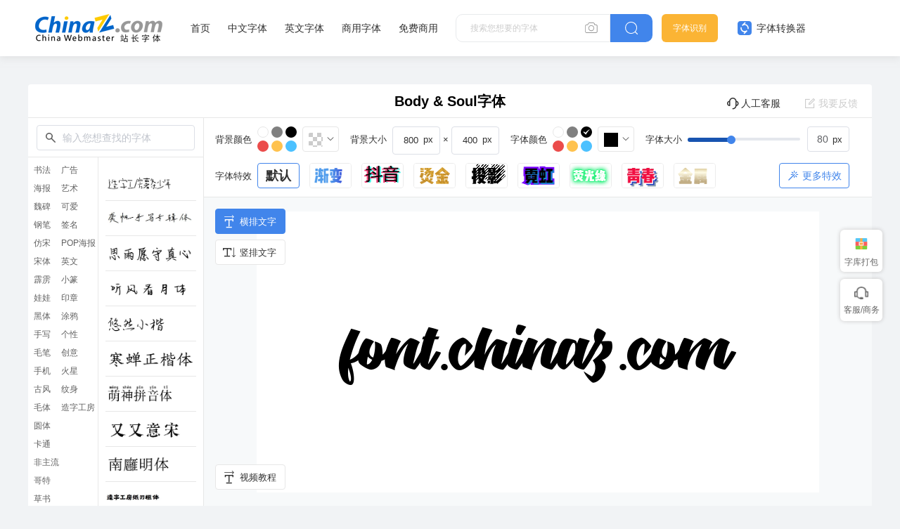

--- FILE ---
content_type: text/html; charset=utf-8
request_url: https://font.chinaz.com/diy/828026.html
body_size: 15266
content:


<!DOCTYPE html>
<html lang="en">

<head>
    <meta charset="UTF-8">
    <meta name="viewport" content="width=device-width, initial-scale=1.0">
    <title>Body & Soul字体在线转换和免费下载 - 站长字体</title>
    <meta name="Keywords" content="Body & Soul字体在线生成,Body & Soul字体在线转换,Body & Soul字体图片下载" />
    <meta name="description" content="站长字体提供Body & Soul字体在线生成图片，Body & Soul字体在线转换和预览，站长字体为用户提供海量中文和英文等各种字体在线转换和免费下载。" />
    <link rel="stylesheet" href="../static/common/com_css/base.css" />
    <script src="../static/font/symbol/iconfont.js"></script>
    <link rel="stylesheet" href="../static/common/com_css/right_vip.css" />
	 <link rel="stylesheet" href="../static/font/symbol/iconfont.css?rd=v2" />
    <link rel="stylesheet" href="../static/common/com_css/lib/element-ui/index.css" />
    <link rel="stylesheet" href="../static/font/css/common.css?rd=v1" />
    <link rel="stylesheet" href="../static/font/css/newTransformationFont.css?rd=vn7" />
</head>

<body>
  	<input type="hidden" id="downid" value="828026">
    <style id="font-face-style"></style>

    <!-- 头部 -->
      <!-- 头部 -->
  <div id="head">
    <div class="head">
      <div class="container">
        <div class="left-div">
          <h1 class="logo">
            <a href="/" target="_blank">
              <img src="../static/font/images/img_logo.png" alt="站长字体" />
            </a>
          </h1>
          <div class="nav-div com-hover-blue-div">
            <a href="/" target="_blank">首页</a>
            <a href="/zhongwenziti.html" target="_blank">中文字体</a>
            <a href="/yingwenziti.html" target="_blank">英文字体</a>
            <a href="https://www.font.cn/?dh" target="_blank">商用字体</a>
            <a href="/mianfei.html">免费商用</a>
          </div>
          <div class="search-box clearfix">
            <div class="left-search clearfix">
              <input type="text" js-do="searchIup" placeholder="搜索您想要的字体" />
              <svg class="xiangji" js-do="uploadBtn">
                <use xlink:href="#icon-xiangji1"></use>
              </svg>
            </div>
            <p class="right-btn" js-do="searchBtn">
              <svg class="" >
                <use xlink:href="#icon-sousuo"></use>
              </svg>
            </p>
          </div>
        </div>
        <div class="right-div">
          <a href="/zhaozi/"   class="look-font-a " target="_blank">字体识别</a>
          <a href="/diy/"   class="font-recognition zhq com-hover-blue" target="_blank">
            <svg >
              <use xlink:href="#icon-zitizhuanhuanqi"></use>
            </svg>
            字体转换器</a>
          <div class="user">
            <div class="login-after">
          
                <img src="" alt="" />
              
              <div class="no-vip-box yes-vip-box">
                <div class="show-vip-top">
                  <p class="tip"></p>
                  <p class="com-yq-btn" js-do="oepnVip">立即开通</p>
                  <p class="t1"></p>
                  <p class="t2"></p>
                </div>
                <p class="logout-btn com-bule-txt" js-do="logout">退出登录</p>
              </div>
            </div>
            <span class="login-before com-bule-txt" js-do="openLogin">登录</span>
          </div>
        </div>
      </div>
    </div>
  </div>

    <div id="TransformApp">
        <canvas id="down-canvas" class="none-div"></canvas>
        <div class="big-box container">
            <div class="head">
                <p class="name">Body & Soul字体 </p>
                <el-popover v-cloak  placement="top-start"  width="114" trigger="hover">
                    <img class="head-kf-img" src="../static/font/images/fs_code.png" alt="">
                    <p slot="reference" class="head-kf"><i class="iconfont icon-a-icon_kefuhuxiaobo"></i>人工客服</p>
                </el-popover>
                <p @click="feedback.show=true" class="feedback-btn com-hover-blue"><i
                        class="el-icon-edit-outline"></i>我要反馈
                </p>
            </div>
            <div class="bot">
                <div class="left-bot">
                    <div class="top-search">
                        <svg class="fangdajing">
                            <use xlink:href="#icon-fangdajing"></use>
                        </svg>
                        <el-select class="search-inp" v-model="searchData.val" @change="searchChange" clearable remote
                            :remote-method="searchFun" :loading="searchData.loading" filterable placeholder="输入您想查找的字体">
                            <el-option v-for="item in searchData.options" :key="item.id" :label="item.fontName"
                                :value="item.id">
                            </el-option>
                        </el-select>
                    </div>
                    <div class="left-bot-bot">
                        <div class="transform-type-list">
                          
                                    <a class="active" href="//font.chinaz.com/diy/shufaziti.html" title="书法字体转换器">书法</a>
                                
                                    <a href="//font.chinaz.com/diy/haibaoziti.html" title="海报字体">海报</a>
                                
                                    <a href="//font.chinaz.com/diy/weibeiziti.html" title="魏碑字体">魏碑</a>
                                
                                    <a href="//font.chinaz.com/diy/gangbiziti.html" title="钢笔字体">钢笔</a>
                                
                                    <a href="//font.chinaz.com/diy/fangsongziti.html" title="仿宋字体">仿宋</a>
                                
                                    <a href="//font.chinaz.com/diy/songtiziti.html" title="宋体字体">宋体</a>
                                
                                    <a href="//font.chinaz.com/diy/piliziti.html" title="霹雳字体">霹雳</a>
                                
                                    <a href="//font.chinaz.com/diy/wawaziti.html" title="娃娃字体">娃娃</a>
                                
                                    <a href="//font.chinaz.com/diy/heitiziti.html" title="黑体字体">黑体</a>
                                
                                    <a href="//font.chinaz.com/diy/shouxieziti.html" title="手写字体">手写</a>
                                
                                    <a href="//font.chinaz.com/diy/maobiziti.html" title="毛笔字体">毛笔</a>
                                
                                    <a href="//font.chinaz.com/diy/shoujiziti.html" title="手机字体">手机</a>
                                
                                    <a href="//font.chinaz.com/diy/gufengziti.html" title="古风字体">古风</a>
                                
                                    <a href="//font.chinaz.com/diy/maotiziti.html" title="毛体字体">毛体</a>
                                
                                    <a href="//font.chinaz.com/diy/yuantiziti.html" title="圆体字体">圆体</a>
                                
                                    <a href="//font.chinaz.com/diy/katongziti.html" title="卡通字体">卡通</a>
                                
                                    <a href="//font.chinaz.com/diy/feizhuliuziti.html" title="非主流字体">非主流</a>
                                
                                    <a href="//font.chinaz.com/diy/geteziti.html" title="哥特字体">哥特</a>
                                
                                    <a href="//font.chinaz.com/diy/caoshuziti.html" title="草书字体">草书</a>
                                
                                    <a href="//font.chinaz.com/diy/zhuantiziti.html" title="篆体字体">篆体</a>
                                
                                    <a href="//font.chinaz.com/diy/xingshuziti.html" title="行书字体">行书</a>
                                
                                    <a href="//font.chinaz.com/diy/lvshuziti.html" title="隶书字体">隶书</a>
                                
                                    <a href="//font.chinaz.com/diy/guanggaoziti.html" title="广告字体">广告</a>
                                
                                    <a href="//font.chinaz.com/diy/yushuziti.html" title="艺术字体">艺术</a>
                                
                                    <a href="//font.chinaz.com/diy/keaiziti.html" title="可爱字体">可爱</a>
                                
                                    <a href="//font.chinaz.com/diy/qianmingziti.html" title="签名字体">签名</a>
                                
                                    <a href="//font.chinaz.com/diy/pophaibaoziti.html" title="POP海报字体转换器">POP海报</a>
                                
                                    <a href="//font.chinaz.com/diy/yingwenziti.html" title="英文字体转换器">英文</a>
                                
                                    <a href="//font.chinaz.com/diy/xiaozhuanziti.html" title="小篆字体转换器">小篆</a>
                                
                                    <a href="//font.chinaz.com/diy/yinzhuangziti.html" title="印章字体生成器">印章</a>
                                
                                    <a href="//font.chinaz.com/diy/tuyaziti.html" title="涂鸦字体生成器">涂鸦</a>
                                
                                    <a href="//font.chinaz.com/diy/gexingziti.html" title="个性字体转换器">个性</a>
                                
                                    <a href="//font.chinaz.com/diy/chaungyiziti.html" title="创意字体生成器">创意</a>
                                
                                    <a href="//font.chinaz.com/diy/huoxingziti.html" title="火星字体转换器">火星</a>
                                
                                    <a href="//font.chinaz.com/diy/wenshenziti.html" title="纹身字体转换器">纹身</a>
                                
                                    <a href="//font.chinaz.com/diy/zaozigongfang.html" title="造字工房字体">造字工房</a>
                                
                            
                        </div>
                        <div class="transform-font-list new-scoll-css">
                            
                                <div @click="clickPreviewFont(988666)" alt="造字工房薯条少年">
                                    <img src="//scpic3.chinaz.net/files/fontpic/upload/2024/0523/zaozigongfangshutiaoshaonian_p.jpg" alt="造字工房薯条少年">
                                </div>
							
                                <div @click="clickPreviewFont(976851)" alt="龚帆手写专辑体">
                                    <img src="//scpic3.chinaz.net/files/fontpic/upload/2023/1208/gongfanshouxiezhuanjiti_p.jpg" alt="龚帆手写专辑体">
                                </div>
							
                                <div @click="clickPreviewFont(979005)" alt="思雨愿守真心字体">
                                    <img src="//scpic3.chinaz.net/files/fontpic/font3/szfont1322_p.jpg" alt="思雨愿守真心字体">
                                </div>
							
                                <div @click="clickPreviewFont(979007)" alt="听风看月体字体">
                                    <img src="//scpic3.chinaz.net/files/fontpic/font3/szfont296_p.jpg" alt="听风看月体字体">
                                </div>
							
                                <div @click="clickPreviewFont(979008)" alt="悠然小楷字体">
                                    <img src="//scpic3.chinaz.net/files/fontpic/font3/xmfont257_p.jpg" alt="悠然小楷字体">
                                </div>
							
                                <div @click="clickPreviewFont(979121)" alt="寒蝉正楷体">
                                    <img src="//scpic3.chinaz.net/files/fontpic/upload/2024/0112/hanchanzhengkaiti_p.jpg" alt="寒蝉正楷体">
                                </div>
							
                                <div @click="clickPreviewFont(979275)" alt="萌神拼音体">
                                    <img src="//scpic3.chinaz.net/files/fontpic/upload/2024/0111/mengshenpinyinti_p.jpg" alt="萌神拼音体">
                                </div>
							
                                <div @click="clickPreviewFont(979447)" alt="又又意宋字体">
                                    <img src="//scpic3.chinaz.net/files/fontpic/upload/2024/0117/youyouyisong_p.jpg" alt="又又意宋字体">
                                </div>
							
                                <div @click="clickPreviewFont(979533)" alt="南廱明体">
                                    <img src="//scpic3.chinaz.net/files/fontpic/upload/2024/0116/na廱mingti_p.jpg" alt="南廱明体">
                                </div>
							
                                <div @click="clickPreviewFont(979618)" alt="造字工房纸刃粗体">
                                    <img src="//scpic3.chinaz.net/files/fontpic/upload/2024/0119/zaozigongfangzhirencuti_p.jpg" alt="造字工房纸刃粗体">
                                </div>
							
                                <div @click="clickPreviewFont(979882)" alt="一隅宁静字体">
                                    <img src="//scpic3.chinaz.net/files/fontpic/upload/2024/0116/yiyuningjing_p.jpg" alt="一隅宁静字体">
                                </div>
							
                                <div @click="clickPreviewFont(979933)" alt="和风书道昭和龙神苍劲">
                                    <img src="//scpic3.chinaz.net/files/fontpic/upload/2024/0110/hefengshudaozhaohelongshencangjin_p.jpg" alt="和风书道昭和龙神苍劲">
                                </div>
							
                                <div @click="clickPreviewFont(980289)" alt="鸿蒙字体">
                                    <img src="//scpic3.chinaz.net/files/fontpic/upload/2024/0129/hongmengzitixiazai_p.jpg" alt="鸿蒙字体">
                                </div>
							
                                <div @click="clickPreviewFont(980141)" alt="思源真黑体">
                                    <img src="//scpic3.chinaz.net/files/fontpic/upload/2024/0126/siyuanzhenheiti_p.jpg" alt="思源真黑体">
                                </div>
							
                                <div @click="clickPreviewFont(980183)" alt="汉仪迪升花海字体">
                                    <img src="//scpic3.chinaz.net/files/fontpic/upload/2024/0119/hanyidishenghuahai_p.jpg" alt="汉仪迪升花海字体">
                                </div>
							
                                <div @click="clickPreviewFont(980429)" alt="和风书道昭和银龙传神">
                                    <img src="//scpic3.chinaz.net/files/fontpic/upload/2024/0110/hefengshudaozhaoheyinlongchuanshen_p.jpg" alt="和风书道昭和银龙传神">
                                </div>
							
                                <div @click="clickPreviewFont(980598)" alt="aa像素山海字体">
                                    <img src="//scpic3.chinaz.net/files/fontpic/upload/2024/0201/aaxiangsushanhai_p.jpg" alt="aa像素山海字体">
                                </div>
							
                                <div @click="clickPreviewFont(980634)" alt="托加里特体">
                                    <img src="//scpic3.chinaz.net/files/fontpic/upload/2024/0201/tuojialiteti_p.jpg" alt="托加里特体">
                                </div>
							
                                <div @click="clickPreviewFont(980804)" alt="上首龙虎体">
                                    <img src="//scpic3.chinaz.net/files/fontpic/upload/2024/0204/shangshoulonghuti_p.jpg" alt="上首龙虎体">
                                </div>
							
                                <div @click="clickPreviewFont(980840)" alt="萌神手写体">
                                    <img src="//scpic3.chinaz.net/files/fontpic/upload/2024/0205/mengshenshouxieti_p.jpg" alt="萌神手写体">
                                </div>
							
                                <div @click="clickPreviewFont(980976)" alt="上首润元体">
                                    <img src="//scpic3.chinaz.net/files/fontpic/upload/2024/0204/shangshourunyuanti_p.jpg" alt="上首润元体">
                                </div>
							
                                <div @click="clickPreviewFont(980890)" alt="三极韵圆简体">
                                    <img src="//scpic3.chinaz.net/files/fontpic/upload/2024/0201/sanjiyunyuanjianti_p.jpg" alt="三极韵圆简体">
                                </div>
							
                                <div @click="clickPreviewFont(981004)" alt="仓耳雅宋字体">
                                    <img src="//scpic3.chinaz.net/files/fontpic/upload/2024/0201/cangeyasong_p.jpg" alt="仓耳雅宋字体">
                                </div>
							
                                <div @click="clickPreviewFont(980926)" alt="梅干手写体">
                                    <img src="//scpic3.chinaz.net/files/fontpic/upload/2024/0206/meiganshouxieti_p.jpg" alt="梅干手写体">
                                </div>
							
                                <div @click="clickPreviewFont(981058)" alt="上首万圣体">
                                    <img src="//scpic3.chinaz.net/files/fontpic/upload/2024/0204/shangshouwanshengti_p.jpg" alt="上首万圣体">
                                </div>
							
                                <div @click="clickPreviewFont(981032)" alt="上首极速体">
                                    <img src="//scpic3.chinaz.net/files/fontpic/upload/2024/0204/shangshoujisuti_p.jpg" alt="上首极速体">
                                </div>
							
                                <div @click="clickPreviewFont(981106)" alt="汉仪迪升扫叶体繁体">
                                    <img src="//scpic3.chinaz.net/files/fontpic/upload/2024/0119/hanyidishengsaoyetifanti_p.jpg" alt="汉仪迪升扫叶体繁体">
                                </div>
							
                                <div @click="clickPreviewFont(981208)" alt="aa鸿运手书字体">
                                    <img src="//scpic3.chinaz.net/files/fontpic/upload/2024/0201/aahongyunshoushu_p.jpg" alt="aa鸿运手书字体">
                                </div>
							
                                <div @click="clickPreviewFont(981250)" alt="仓耳雅月体">
                                    <img src="//scpic3.chinaz.net/files/fontpic/upload/2024/0201/cangeyayueti_p.jpg" alt="仓耳雅月体">
                                </div>
							
                                <div @click="clickPreviewFont(981276)" alt="郑庆科自由宋">
                                    <img src="//scpic3.chinaz.net/files/fontpic/upload/2023/1225/zhengqingkeziyousong_p.jpg" alt="郑庆科自由宋">
                                </div>
							
                                <div @click="clickPreviewFont(981400)" alt="童心甲骨文">
                                    <img src="//scpic3.chinaz.net/files/fontpic/upload/2024/0219/tongxinjiaguwen_p.jpg" alt="童心甲骨文">
                                </div>
							
                                <div @click="clickPreviewFont(981534)" alt="造字工房舒雅体">
                                    <img src="//scpic3.chinaz.net/files/fontpic/upload/2024/0220/zaozigongfangziti_p.jpg" alt="造字工房舒雅体">
                                </div>
							
                                <div @click="clickPreviewFont(981880)" alt="朝鲜日报明朝体">
                                    <img src="//scpic3.chinaz.net/files/fontpic/upload/2024/0226/chaoxianribaomingchaoti_p.jpg" alt="朝鲜日报明朝体">
                                </div>
							
                                <div @click="clickPreviewFont(982179)" alt="汉仪团团圆圆">
                                    <img src="//scpic3.chinaz.net/files/fontpic/upload/2024/0229/hanyituantuanyuanyuan_p.jpg" alt="汉仪团团圆圆">
                                </div>
							
                                <div @click="clickPreviewFont(982292)" alt="汉仪寒冰真书">
                                    <img src="//scpic3.chinaz.net/files/fontpic/upload/2024/0229/hanyihanbingzhenshu_p.jpg" alt="汉仪寒冰真书">
                                </div>
							
                                <div @click="clickPreviewFont(982213)" alt="清松手写体7">
                                    <img src="//scpic3.chinaz.net/files/fontpic/upload/2024/0301/qingsongshouxieti7_p.jpg" alt="清松手写体7">
                                </div>
							
                                <div @click="clickPreviewFont(982359)" alt="造字工房结艺体">
                                    <img src="//scpic3.chinaz.net/files/fontpic/upload/2024/0304/zaozigongfangjieyiti_p.jpg" alt="造字工房结艺体">
                                </div>
							
                                <div @click="clickPreviewFont(982326)" alt="新蒂朝露体">
                                    <img src="//scpic3.chinaz.net/files/fontpic/upload/2024/0229/xindichaoluti_p.jpg" alt="新蒂朝露体">
                                </div>
							
                                <div @click="clickPreviewFont(982410)" alt="新蒂木板活字">
                                    <img src="//scpic3.chinaz.net/files/fontpic/upload/2024/0229/xindimubanhuozi_p.jpg" alt="新蒂木板活字">
                                </div>
							
                                <div @click="clickPreviewFont(982583)" alt="猫猫朋友体">
                                    <img src="//scpic3.chinaz.net/files/fontpic/upload/2024/0305/maomaopengyouti_p.jpg" alt="猫猫朋友体">
                                </div>
							
                                <div @click="clickPreviewFont(982749)" alt="喵字萝卜体">
                                    <img src="//scpic3.chinaz.net/files/fontpic/upload/2024/0306/miaoziluobuti_p.jpg" alt="喵字萝卜体">
                                </div>
							
                                <div @click="clickPreviewFont(982906)" alt="喵字美味体">
                                    <img src="//scpic3.chinaz.net/files/fontpic/upload/2024/0306/miaozimeiweiti_p.jpg" alt="喵字美味体">
                                </div>
							
                                <div @click="clickPreviewFont(982939)" alt="仓耳柔黑字体">
                                    <img src="//scpic3.chinaz.net/files/fontpic/upload/2024/0201/cangerouhei_p.jpg" alt="仓耳柔黑字体">
                                </div>
							
                                <div @click="clickPreviewFont(983000)" alt="香萃刻宋字体">
                                    <img src="//scpic3.chinaz.net/files/fontpic/upload/2024/0311/xiangcuikesong_p.jpg" alt="香萃刻宋字体">
                                </div>
							
                                <div @click="clickPreviewFont(982972)" alt="新蒂乐园体">
                                    <img src="//scpic3.chinaz.net/files/fontpic/upload/2024/0229/xindileyuanti_p.jpg" alt="新蒂乐园体">
                                </div>
							
                                <div @click="clickPreviewFont(983049)" alt="小豆岛秋日和简繁">
                                    <img src="//scpic3.chinaz.net/files/fontpic/upload/2024/0311/xiaodoudaoqiurihejianfan_p.jpg" alt="小豆岛秋日和简繁">
                                </div>
							
                                <div @click="clickPreviewFont(983133)" alt="上首诗宋体">
                                    <img src="//scpic3.chinaz.net/files/fontpic/upload/2024/0312/shangshoushisongti_p.jpg" alt="上首诗宋体">
                                </div>
							
                                <div @click="clickPreviewFont(983218)" alt="思雨胡瘦瘦体字体">
                                    <img src="//scpic3.chinaz.net/files/fontpic/font3/szfont136_p.jpg" alt="思雨胡瘦瘦体字体">
                                </div>
							
                                <div @click="clickPreviewFont(889069)" alt="三极虎啸体">
                                    <img src="//scpic3.chinaz.net/files/fontpic/upload/2023/0421/sanjihuxiaoti_p.jpg" alt="三极虎啸体">
                                </div>
							
                                <div @click="clickPreviewFont(891095)" alt="韩绍杰赵苑简体">
                                    <img src="//scpic3.chinaz.net/files/fontpic/upload/2023/0425/hanshaojiezhaoyuanjianti_p.jpg" alt="韩绍杰赵苑简体">
                                </div>
							
                                <div @click="clickPreviewFont(884491)" alt="潮字社疾影简繁">
                                    <img src="//scpic3.chinaz.net/files/fontpic/upload/2023/0322/chaozishejiyingjianfan_p.jpg" alt="潮字社疾影简繁">
                                </div>
							
                                <div @click="clickPreviewFont(817051)" alt="文道润隶体">
                                    <img src="//scpic3.chinaz.net/files/fontpic/font3/zfont278_p.jpg" alt="文道润隶体">
                                </div>
							
                                <div @click="clickPreviewFont(793985)" alt="汉仪刚艺体-75字体">
                                    <img src="//scpic3.chinaz.net/files/fontpic/font3/xmfont3195_p.jpg" alt="汉仪刚艺体-75字体">
                                </div>
							
                                <div @click="clickPreviewFont(692975)" alt="默陌追风手写体字体">
                                    <img src="//scpic3.chinaz.net/files/fontpic/font3/xmfont1235_p.jpg" alt="默陌追风手写体字体">
                                </div>
							
                                <div @click="clickPreviewFont(673326)" alt="默陌专辑手写体字体">
                                    <img src="//scpic3.chinaz.net/files/fontpic/font3/szfont1318_p.jpg" alt="默陌专辑手写体字体">
                                </div>
							
                                <div @click="clickPreviewFont(819873)" alt="汉仪铸字妙想简体">
                                    <img src="//scpic3.chinaz.net/files/fontpic/font3/zfont310_p.jpg" alt="汉仪铸字妙想简体">
                                </div>
							
                                <div @click="clickPreviewFont(819967)" alt="和风书道昭和黄龙">
                                    <img src="//scpic3.chinaz.net/files/fontpic/font3/zfont324_p.jpg" alt="和风书道昭和黄龙">
                                </div>
							
                                <div @click="clickPreviewFont(821868)" alt="清歌雅颂体字体">
                                    <img src="//scpic3.chinaz.net/files/fontpic/upload/2022/1103/qinggeyasongtiziti_p.jpg" alt="清歌雅颂体字体">
                                </div>
							
                                <div @click="clickPreviewFont(477204)" alt="毛泽东字体下载">
                                    <img src="//scpic3.chinaz.net/files/fontpic/font3/bb3294_p.jpg" alt="毛泽东字体下载">
                                </div>
							
                                <div @click="clickPreviewFont(831523)" alt="星夜浪漫宇宙温柔字体">
                                    <img src="//scpic3.chinaz.net/files/fontpic/upload/2022/1121/xingyelangmanyuzhouwenrou_p.jpg" alt="星夜浪漫宇宙温柔字体">
                                </div>
							
                                <div @click="clickPreviewFont(844465)" alt="锐字潮牌真言特粗">
                                    <img src="//scpic3.chinaz.net/files/fontpic/upload/2022/1128/ruizichaopaizhenyantecu_p.jpg" alt="锐字潮牌真言特粗">
                                </div>
							
                                <div @click="clickPreviewFont(848164)" alt="潮字社豪侠手书简繁">
                                    <img src="//scpic3.chinaz.net/files/fontpic/upload/2022/1202/chaozishehaoxiashoushujianfan_p.jpg" alt="潮字社豪侠手书简繁">
                                </div>
							
                                <div @click="clickPreviewFont(871882)" alt="段宁毛笔雅韵体">
                                    <img src="//scpic3.chinaz.net/files/fontpic/upload/2023/0103/duanningmaobiyayunti_p.jpg" alt="段宁毛笔雅韵体">
                                </div>
							
                                <div @click="clickPreviewFont(848198)" alt="汉仪桃崽子简">
                                    <img src="//scpic3.chinaz.net/files/fontpic/upload/2022/1202/hanyitaozaizijian_p.jpg" alt="汉仪桃崽子简">
                                </div>
							
                                <div @click="clickPreviewFont(848335)" alt="也字工厂曲奇体">
                                    <img src="//scpic3.chinaz.net/files/fontpic/upload/2022/1130/yezigongchangquqiti_p.jpg" alt="也字工厂曲奇体">
                                </div>
							
                                <div @click="clickPreviewFont(871245)" alt="三极气泡体 粗">
                                    <img src="//scpic3.chinaz.net/files/fontpic/upload/2022/1229/sanjiqipaoticu_p.jpg" alt="三极气泡体 粗">
                                </div>
							
                                <div @click="clickPreviewFont(871331)" alt="龙书弘黑简">
                                    <img src="//scpic3.chinaz.net/files/fontpic/upload/2022/1222/longshuhongheijian_p.jpg" alt="龙书弘黑简">
                                </div>
							
                                <div @click="clickPreviewFont(872767)" alt="上首古居体">
                                    <img src="//scpic3.chinaz.net/files/fontpic/upload/2023/0112/shangshougujuti_p.jpg" alt="上首古居体">
                                </div>
							
                                <div @click="clickPreviewFont(686011)" alt="汉仪孙万民草书字体">
                                    <img src="//scpic3.chinaz.net/files/fontpic/font3/xmfont608_p.jpg" alt="汉仪孙万民草书字体">
                                </div>
							
                                <div @click="clickPreviewFont(799600)" alt="汉仪小麦体简字体">
                                    <img src="//scpic3.chinaz.net/files/fontpic/font3/xmfont3359_p.jpg" alt="汉仪小麦体简字体">
                                </div>
							
                                <div @click="clickPreviewFont(637678)" alt="汉呈王世刚草书字体">
                                    <img src="//scpic3.chinaz.net/files/fontpic/font3/szfont677_p.jpg" alt="汉呈王世刚草书字体">
                                </div>
							
                                <div @click="clickPreviewFont(703236)" alt="不违初心草书字体">
                                    <img src="//scpic3.chinaz.net/files/fontpic/font3/xmfont1579_p.jpg" alt="不违初心草书字体">
                                </div>
							
                                <div @click="clickPreviewFont(637267)" alt="汉呈王世李行书字体">
                                    <img src="//scpic3.chinaz.net/files/fontpic/font3/szfont662_p.jpg" alt="汉呈王世李行书字体">
                                </div>
							
                                <div @click="clickPreviewFont(476859)" alt="段宁软笔行书字体">
                                    <img src="//scpic3.chinaz.net/files/fontpic/font3/szfont159_p.jpg" alt="段宁软笔行书字体">
                                </div>
							
                                <div @click="clickPreviewFont(589246)" alt="默陌纸鸢行草书字体">
                                    <img src="//scpic3.chinaz.net/files/fontpic/font3/zyfont61_p.jpg" alt="默陌纸鸢行草书字体">
                                </div>
							
                                <div @click="clickPreviewFont(800816)" alt="汉仪张乃仁行书简字体">
                                    <img src="//scpic3.chinaz.net/files/fontpic/font3/xmfont3400_p.jpg" alt="汉仪张乃仁行书简字体">
                                </div>
							
                                <div @click="clickPreviewFont(476999)" alt="禹卫书法行书简字体">
                                    <img src="//scpic3.chinaz.net/files/fontpic/font3/font331_p.jpg" alt="禹卫书法行书简字体">
                                </div>
							
                                <div @click="clickPreviewFont(477223)" alt="李旭科经典行书字体">
                                    <img src="//scpic3.chinaz.net/files/fontpic/font3/font22886_p.jpg" alt="李旭科经典行书字体">
                                </div>
							
                                <div @click="clickPreviewFont(513660)" alt="段宁毛笔行书修订版字体">
                                    <img src="//scpic3.chinaz.net/files/fontpic/font3/szfont158_p.jpg" alt="段宁毛笔行书修订版字体">
                                </div>
							
                        </div>
                    </div>
                </div>
                <div class="right-bot">
                    <div class="operate-box">
                        <div class="operate-div">
                            <p>背景颜色</p>
                            <div class="com-color-change-div">
                                <div class="look-color clearfix">
                                    <i v-for="(item,key) in bgColorArr" :key="key" :class="{'active':isBgActive(item)}"
                                        @click="clickBgLookColor(item)" :style="'background-color:'+item"></i>
                                </div>
                                <el-color-picker v-model="model.bg" show-alpha color-format="rgb"
                                    @active-change="changebgColor" class="el-color-change"
                                    :class="{whiteColor:model.bg=='rgba(255, 255, 255, 1)'}"></el-color-picker>
                            </div>
                        </div>
                        <div class="operate-div">
                            <p>背景大小</p>
                            <div class="bg-area-div">
                                <el-input class="sy-inp" @blur="checkInput" type="number" min="1"
                                    v-model="realCanvasSize.realWidth">
                                </el-input>
                                <span>×</span>
                                <el-input class="sy-inp" @blur="checkInput" type="number"
                                    v-model="realCanvasSize.realHeight">
                                </el-input>
                            </div>
                        </div>
                        <div class="operate-div">
                            <p>字体颜色</p>
                            <div class="com-color-change-div">
                                <div class="look-color clearfix">
                                    <i v-for="(item,key) in fzColorArr" :key="key" :class="{'active':model.color==item}"
                                        @click="clickFzLookColor(item)" :style="'background-color:'+item"></i>
                                </div>
                                <el-color-picker v-model="model.color" color-format="rgb"
                                    @active-change="clickFzLookColor" class="el-color-change"
                                    :class="{whiteColor:model.color=='rgb(255, 255, 255)'}"></el-color-picker>
                            </div>
                        </div>
                        <div class="operate-div"  style="margin-right: 0;">
                            <p>字体大小</p>
                            <el-slider :show-input="true" :min="realCanvasSize.minFontSize"
                                :max="realCanvasSize.maxFontSize" :show-input-controls="false" class="ele-scroll"
                                :show-tooltip="false" v-model="realCanvasSize.realSize"></el-slider>
                        </div>
                        <div class="operate-div special-div mt16">
                            <p>字体特效</p>
                            <div class="font-tx-div clearfix">
                                <div :class="'normal'=== model.effect?'active':''" @click="changeEffect('normal')">
                                    <span>默认</span>
                                </div>
                                <div :class="'gradual'=== model.effect?'active':''" @click="changeEffect('gradual')">
                                    <img src="../static/font/images/tx1.png" alt="">
                                </div>
                                <div :class="'douyin'=== model.effect?'active':''" @click="changeEffect('douyin')">
                                    <img src="../static/font/images/tx2.png" alt="">
                                </div>
                        
                                <div :class="'goldStamp'=== model.effect?'active':''"
                                    @click="changeEffect('goldStamp')">
                                    <img src="../static/font/images/tx3.png" alt="">
                                </div>
                                <div :class="'projection'=== model.effect?'active':''"
                                    @click="changeEffect('projection')">
                                    <img src="../static/font/images/tx4.png" alt="">
                                </div>
                                <div :class="'neon'=== model.effect?'active':''" @click="changeEffect('neon')">
                                    <img src="../static/font/images/tx5.png" alt="">
                                </div>
                                <div :class="'lightWord'=== model.effect?'active':''"
                                    @click="changeEffect('lightWord')">
                                    <img src="../static/font/images/tx6.png" alt="">
                                </div>
                                <div :class="'youth'=== model.effect?'active':''" @click="changeEffect('youth')">
                                    <img src="../static/font/images/tx7.png" alt="">
                                </div>
                                <div :class="'metal'=== model.effect?'active':''" @click="changeEffect('metal')">
                                    <img src="../static/font/images/tx8.png" alt="">
                                </div>

                            </div>
							<div class="more-tx-div">
                                <p class="com-button-hollow"><i class="iconfont icon-texiao"></i> 更多特效</p>
                                <div class="more-hide-div clearfix">
                                    <img :class="'EffectPapercut'=== model.effect?'active':''" @click="changeEffect('EffectPapercut')" src="../static/font/images/jianzhi.png" alt="">
                                    <img :class="'EffectFire'=== model.effect?'active':''"  @click="changeEffect('EffectFire')" src="../static/font/images/reqing.png" alt="">
                                    <img :class="'EffectLight'=== model.effect?'active':''" @click="changeEffect('EffectLight')" src="../static/font/images/faguang.png" alt="">
                                    <img :class="'EffectScience'=== model.effect?'active':''" @click="changeEffect('EffectScience')" src="../static/font/images/keji.png" alt="">
                                </div>
                            </div>
                        </div>
                    </div>
                    <div class="create-box  v-cloak">
						<div class="tutorial-btn">
                            <p @click="tutorialShow=true"><i class="iconfont icon-hengpaiwenzi"></i>视频教程</p>
                        </div>
                        <div class="btn-sort">
                            <p :class="{active:model.sort==1}" @click="model.sort=1"><i
                                    class="iconfont icon-hengpaiwenzi"></i>横排文字</p>
                            <p :class="{active:model.sort==2}" @click="model.sort=2"><i
                                    class="iconfont icon-shupaiwenzi"></i>竖排文字</p>
                        </div>
                        <div class="exceed-tips" v-show="isShowExceed">
                            <p class="left">当前字体已超出背景，建议调整背景或文字大小</p>
                            <p class="btn" @click="isShowExceed=false">我知道了</p>
                        </div>
                        <canvas v-show="isShowCanvas" id="preview-canvas"></canvas>
                    </div>
                    <div class="bot-btn-div" v-if="!isfz">
                        <div class="inp-box ">

                            <textarea autosize @blur="handleText" class="preview-inp new-scoll-css"
                                placeholder="输入你想要预览的文字，按回车换行"></textarea>

                        </div>
                        <div class="right-btn">
                            <div class="btn-left">
                                <p @click="loadCssData.isEn=!loadCssData.isEn" class="com-button-hollow"
                                    :class="{active:loadCssData.isEn}">
                                    简繁转换
                                </p>
                                <p class="com-button-icon blue-btn">预览</p>
                            </div>
                            <div class="btn-right">
                                <a href="https://zf.sc.chinaz.com/files/download/en_font/bodyandsoulpersonaluse-qz3d6.ttf" @click.prevent target="_blank">
                                    <p class="com-button-hollow orange-btn" @click="downFreeImg" >
                                        免费下载体验版
                                    </p>
                                </a>
                            </div>

                        </div>

                    </div>
                </div>
            </div>
        </div>
        <!-- 使用教程 -->
        <div class=" container transform-course mt20 ">
            <p class="t">使用教程</p>
            <div class="cont">
                <p>1、字体选择：您可以在字体类目下通过下拉选择您具体想要的字体</p>
                <p>2、输入内容：在上方文本框内输入您需要转换的文字内容，字数不限，可在展示框看到字体转换效果</p>
                <p>3、字效选择：字体转换器有各种字体效果可供选择，不同字体的效果会在字效编辑框内同步展现</p>
                <p>4、字体大小：字体转换器右边有调节字体大小的字号选择器，通过“+”号和“-”号可以调节字号大小，您也可以自己输入字号大小</p>
                <p>5、字体颜色：您可以通过字体转换器右边的字体颜色选择器来选择生成不同颜色的字体</p>
                <p>6、背景选择：字体背景的背景选择器，可以通过选择背景来实现生成的字体展现不同的样式</p>
                <p>7、图片下载：当您设计好了字体之后，可以直接点击“下载图片”来下载您最终想要的字体</p>
            </div>
        </div>
        <!-- 快速响应 -->
        <div class="fast-transformation mt50">
            <div class="container">
                <div class="big-small-head">
                    <p class="t1">快速字体转换</p>
                    <p class="t2">—&nbsp;&nbsp;&nbsp;点击字体图片切换可进行换字&nbsp;&nbsp;&nbsp;—</p>
                </div>
                <div class="com-three-font-list-div clearfix mt15">
                    
						    <div>
						        <div class="img-box" @click="clickPreviewFont(988666)">
							    <img   src="//scpic3.chinaz.net/files/fontpic/upload/2024/0523/zaozigongfangshutiaoshaonian_p.jpg" alt="造字工房薯条少年">
							    </div>
							    <a target="_blank" title='造字工房薯条少年'  href='//font.chinaz.com/24060434367.htm'  class="com-three-font-list-div-t">造字工房薯条少年</a>
						    </div>
					
						    <div>
						        <div class="img-box" @click="clickPreviewFont(976851)">
							    <img   src="//scpic3.chinaz.net/files/fontpic/upload/2023/1208/gongfanshouxiezhuanjiti_p.jpg" alt="龚帆手写专辑体">
							    </div>
							    <a target="_blank" title='龚帆手写专辑体'  href='//font.chinaz.com/23121200805.htm'  class="com-three-font-list-div-t">龚帆手写专辑体</a>
						    </div>
					
						    <div>
						        <div class="img-box" @click="clickPreviewFont(979005)">
							    <img   src="//scpic3.chinaz.net/files/fontpic/font3/szfont1322_p.jpg" alt="思雨愿守真心字体">
							    </div>
							    <a target="_blank" title='思雨愿守真心字体'  href='//font.chinaz.com/24011132771.htm'  class="com-three-font-list-div-t">思雨愿守真心字体</a>
						    </div>
					
						    <div>
						        <div class="img-box" @click="clickPreviewFont(979007)">
							    <img   src="//scpic3.chinaz.net/files/fontpic/font3/szfont296_p.jpg" alt="听风看月体字体">
							    </div>
							    <a target="_blank" title='听风看月体字体'  href='//font.chinaz.com/24011140795.htm'  class="com-three-font-list-div-t">听风看月体字体</a>
						    </div>
					
						    <div>
						        <div class="img-box" @click="clickPreviewFont(979008)">
							    <img   src="//scpic3.chinaz.net/files/fontpic/font3/xmfont257_p.jpg" alt="悠然小楷字体">
							    </div>
							    <a target="_blank" title='悠然小楷字体'  href='//font.chinaz.com/24011141976.htm'  class="com-three-font-list-div-t">悠然小楷字体</a>
						    </div>
					
						    <div>
						        <div class="img-box" @click="clickPreviewFont(979121)">
							    <img   src="//scpic3.chinaz.net/files/fontpic/upload/2024/0112/hanchanzhengkaiti_p.jpg" alt="寒蝉正楷体">
							    </div>
							    <a target="_blank" title='寒蝉正楷体'  href='//font.chinaz.com/24011246161.htm'  class="com-three-font-list-div-t">寒蝉正楷体</a>
						    </div>
					
						    <div>
						        <div class="img-box" @click="clickPreviewFont(979275)">
							    <img   src="//scpic3.chinaz.net/files/fontpic/upload/2024/0111/mengshenpinyinti_p.jpg" alt="萌神拼音体">
							    </div>
							    <a target="_blank" title='萌神拼音体'  href='//font.chinaz.com/24011533721.htm'  class="com-three-font-list-div-t">萌神拼音体</a>
						    </div>
					
						    <div>
						        <div class="img-box" @click="clickPreviewFont(979447)">
							    <img   src="//scpic3.chinaz.net/files/fontpic/upload/2024/0117/youyouyisong_p.jpg" alt="又又意宋字体">
							    </div>
							    <a target="_blank" title='又又意宋字体'  href='//font.chinaz.com/24011720405.htm'  class="com-three-font-list-div-t">又又意宋字体</a>
						    </div>
					
						    <div>
						        <div class="img-box" @click="clickPreviewFont(979533)">
							    <img   src="//scpic3.chinaz.net/files/fontpic/upload/2024/0116/na廱mingti_p.jpg" alt="南廱明体">
							    </div>
							    <a target="_blank" title='南廱明体'  href='//font.chinaz.com/24011811864.htm'  class="com-three-font-list-div-t">南廱明体</a>
						    </div>
					
						    <div>
						        <div class="img-box" @click="clickPreviewFont(979618)">
							    <img   src="//scpic3.chinaz.net/files/fontpic/upload/2024/0119/zaozigongfangzhirencuti_p.jpg" alt="造字工房纸刃粗体">
							    </div>
							    <a target="_blank" title='造字工房纸刃粗体'  href='//font.chinaz.com/24011950498.htm'  class="com-three-font-list-div-t">造字工房纸刃粗体</a>
						    </div>
					
						    <div>
						        <div class="img-box" @click="clickPreviewFont(979882)">
							    <img   src="//scpic3.chinaz.net/files/fontpic/upload/2024/0116/yiyuningjing_p.jpg" alt="一隅宁静字体">
							    </div>
							    <a target="_blank" title='一隅宁静字体'  href='//font.chinaz.com/24012305590.htm'  class="com-three-font-list-div-t">一隅宁静字体</a>
						    </div>
					
						    <div>
						        <div class="img-box" @click="clickPreviewFont(979933)">
							    <img   src="//scpic3.chinaz.net/files/fontpic/upload/2024/0110/hefengshudaozhaohelongshencangjin_p.jpg" alt="和风书道昭和龙神苍劲">
							    </div>
							    <a target="_blank" title='和风书道昭和龙神苍劲'  href='//font.chinaz.com/24012441333.htm'  class="com-three-font-list-div-t">和风书道昭和龙神苍劲</a>
						    </div>
					
						    <div>
						        <div class="img-box" @click="clickPreviewFont(980289)">
							    <img   src="//scpic3.chinaz.net/files/fontpic/upload/2024/0129/hongmengzitixiazai_p.jpg" alt="鸿蒙字体">
							    </div>
							    <a target="_blank" title='鸿蒙字体'  href='//font.chinaz.com/24012937114.htm'  class="com-three-font-list-div-t">鸿蒙字体</a>
						    </div>
					
						    <div>
						        <div class="img-box" @click="clickPreviewFont(980141)">
							    <img   src="//scpic3.chinaz.net/files/fontpic/upload/2024/0126/siyuanzhenheiti_p.jpg" alt="思源真黑体">
							    </div>
							    <a target="_blank" title='思源真黑体'  href='//font.chinaz.com/24012654663.htm'  class="com-three-font-list-div-t">思源真黑体</a>
						    </div>
					
						    <div>
						        <div class="img-box" @click="clickPreviewFont(980183)">
							    <img   src="//scpic3.chinaz.net/files/fontpic/upload/2024/0119/hanyidishenghuahai_p.jpg" alt="汉仪迪升花海字体">
							    </div>
							    <a target="_blank" title='汉仪迪升花海字体'  href='//font.chinaz.com/24012737659.htm'  class="com-three-font-list-div-t">汉仪迪升花海字体</a>
						    </div>
					
						    <div>
						        <div class="img-box" @click="clickPreviewFont(980429)">
							    <img   src="//scpic3.chinaz.net/files/fontpic/upload/2024/0110/hefengshudaozhaoheyinlongchuanshen_p.jpg" alt="和风书道昭和银龙传神">
							    </div>
							    <a target="_blank" title='和风书道昭和银龙传神'  href='//font.chinaz.com/24013140623.htm'  class="com-three-font-list-div-t">和风书道昭和银龙传神</a>
						    </div>
					
						    <div>
						        <div class="img-box" @click="clickPreviewFont(980598)">
							    <img   src="//scpic3.chinaz.net/files/fontpic/upload/2024/0201/aaxiangsushanhai_p.jpg" alt="aa像素山海字体">
							    </div>
							    <a target="_blank" title='aa像素山海字体'  href='//font.chinaz.com/24020246522.htm'  class="com-three-font-list-div-t">aa像素山海字体</a>
						    </div>
					
						    <div>
						        <div class="img-box" @click="clickPreviewFont(980634)">
							    <img   src="//scpic3.chinaz.net/files/fontpic/upload/2024/0201/tuojialiteti_p.jpg" alt="托加里特体">
							    </div>
							    <a target="_blank" title='托加里特体'  href='//font.chinaz.com/24020206773.htm'  class="com-three-font-list-div-t">托加里特体</a>
						    </div>
					
						    <div>
						        <div class="img-box" @click="clickPreviewFont(980804)">
							    <img   src="//scpic3.chinaz.net/files/fontpic/upload/2024/0204/shangshoulonghuti_p.jpg" alt="上首龙虎体">
							    </div>
							    <a target="_blank" title='上首龙虎体'  href='//font.chinaz.com/24020511421.htm'  class="com-three-font-list-div-t">上首龙虎体</a>
						    </div>
					
						    <div>
						        <div class="img-box" @click="clickPreviewFont(980840)">
							    <img   src="//scpic3.chinaz.net/files/fontpic/upload/2024/0205/mengshenshouxieti_p.jpg" alt="萌神手写体">
							    </div>
							    <a target="_blank" title='萌神手写体'  href='//font.chinaz.com/24020527220.htm'  class="com-three-font-list-div-t">萌神手写体</a>
						    </div>
					
						    <div>
						        <div class="img-box" @click="clickPreviewFont(980976)">
							    <img   src="//scpic3.chinaz.net/files/fontpic/upload/2024/0204/shangshourunyuanti_p.jpg" alt="上首润元体">
							    </div>
							    <a target="_blank" title='上首润元体'  href='//font.chinaz.com/24020759819.htm'  class="com-three-font-list-div-t">上首润元体</a>
						    </div>
					
						    <div>
						        <div class="img-box" @click="clickPreviewFont(980890)">
							    <img   src="//scpic3.chinaz.net/files/fontpic/upload/2024/0201/sanjiyunyuanjianti_p.jpg" alt="三极韵圆简体">
							    </div>
							    <a target="_blank" title='三极韵圆简体'  href='//font.chinaz.com/24020608872.htm'  class="com-three-font-list-div-t">三极韵圆简体</a>
						    </div>
					
						    <div>
						        <div class="img-box" @click="clickPreviewFont(981004)">
							    <img   src="//scpic3.chinaz.net/files/fontpic/upload/2024/0201/cangeyasong_p.jpg" alt="仓耳雅宋字体">
							    </div>
							    <a target="_blank" title='仓耳雅宋字体'  href='//font.chinaz.com/24020754577.htm'  class="com-three-font-list-div-t">仓耳雅宋字体</a>
						    </div>
					
						    <div>
						        <div class="img-box" @click="clickPreviewFont(980926)">
							    <img   src="//scpic3.chinaz.net/files/fontpic/upload/2024/0206/meiganshouxieti_p.jpg" alt="梅干手写体">
							    </div>
							    <a target="_blank" title='梅干手写体'  href='//font.chinaz.com/24020647343.htm'  class="com-three-font-list-div-t">梅干手写体</a>
						    </div>
					
						    <div>
						        <div class="img-box" @click="clickPreviewFont(981058)">
							    <img   src="//scpic3.chinaz.net/files/fontpic/upload/2024/0204/shangshouwanshengti_p.jpg" alt="上首万圣体">
							    </div>
							    <a target="_blank" title='上首万圣体'  href='//font.chinaz.com/24020911446.htm'  class="com-three-font-list-div-t">上首万圣体</a>
						    </div>
					
						    <div>
						        <div class="img-box" @click="clickPreviewFont(981032)">
							    <img   src="//scpic3.chinaz.net/files/fontpic/upload/2024/0204/shangshoujisuti_p.jpg" alt="上首极速体">
							    </div>
							    <a target="_blank" title='上首极速体'  href='//font.chinaz.com/24020811113.htm'  class="com-three-font-list-div-t">上首极速体</a>
						    </div>
					
						    <div>
						        <div class="img-box" @click="clickPreviewFont(981106)">
							    <img   src="//scpic3.chinaz.net/files/fontpic/upload/2024/0119/hanyidishengsaoyetifanti_p.jpg" alt="汉仪迪升扫叶体繁体">
							    </div>
							    <a target="_blank" title='汉仪迪升扫叶体繁体'  href='//font.chinaz.com/24021135960.htm'  class="com-three-font-list-div-t">汉仪迪升扫叶体繁体</a>
						    </div>
					
						    <div>
						        <div class="img-box" @click="clickPreviewFont(981208)">
							    <img   src="//scpic3.chinaz.net/files/fontpic/upload/2024/0201/aahongyunshoushu_p.jpg" alt="aa鸿运手书字体">
							    </div>
							    <a target="_blank" title='aa鸿运手书字体'  href='//font.chinaz.com/24021533725.htm'  class="com-three-font-list-div-t">aa鸿运手书字体</a>
						    </div>
					
						    <div>
						        <div class="img-box" @click="clickPreviewFont(981250)">
							    <img   src="//scpic3.chinaz.net/files/fontpic/upload/2024/0201/cangeyayueti_p.jpg" alt="仓耳雅月体">
							    </div>
							    <a target="_blank" title='仓耳雅月体'  href='//font.chinaz.com/24021735449.htm'  class="com-three-font-list-div-t">仓耳雅月体</a>
						    </div>
					
						    <div>
						        <div class="img-box" @click="clickPreviewFont(981276)">
							    <img   src="//scpic3.chinaz.net/files/fontpic/upload/2023/1225/zhengqingkeziyousong_p.jpg" alt="郑庆科自由宋">
							    </div>
							    <a target="_blank" title='郑庆科自由宋'  href='//font.chinaz.com/24021832367.htm'  class="com-three-font-list-div-t">郑庆科自由宋</a>
						    </div>
					
						    <div>
						        <div class="img-box" @click="clickPreviewFont(981400)">
							    <img   src="//scpic3.chinaz.net/files/fontpic/upload/2024/0219/tongxinjiaguwen_p.jpg" alt="童心甲骨文">
							    </div>
							    <a target="_blank" title='童心甲骨文'  href='//font.chinaz.com/24021948109.htm'  class="com-three-font-list-div-t">童心甲骨文</a>
						    </div>
					
						    <div>
						        <div class="img-box" @click="clickPreviewFont(981534)">
							    <img   src="//scpic3.chinaz.net/files/fontpic/upload/2024/0220/zaozigongfangziti_p.jpg" alt="造字工房舒雅体">
							    </div>
							    <a target="_blank" title='造字工房舒雅体'  href='//font.chinaz.com/24022133330.htm'  class="com-three-font-list-div-t">造字工房舒雅体</a>
						    </div>
					
						    <div>
						        <div class="img-box" @click="clickPreviewFont(981880)">
							    <img   src="//scpic3.chinaz.net/files/fontpic/upload/2024/0226/chaoxianribaomingchaoti_p.jpg" alt="朝鲜日报明朝体">
							    </div>
							    <a target="_blank" title='朝鲜日报明朝体'  href='//font.chinaz.com/24022630997.htm'  class="com-three-font-list-div-t">朝鲜日报明朝体</a>
						    </div>
					
						    <div>
						        <div class="img-box" @click="clickPreviewFont(982179)">
							    <img   src="//scpic3.chinaz.net/files/fontpic/upload/2024/0229/hanyituantuanyuanyuan_p.jpg" alt="汉仪团团圆圆">
							    </div>
							    <a target="_blank" title='汉仪团团圆圆'  href='//font.chinaz.com/24030116904.htm'  class="com-three-font-list-div-t">汉仪团团圆圆</a>
						    </div>
					
						    <div>
						        <div class="img-box" @click="clickPreviewFont(982292)">
							    <img   src="//scpic3.chinaz.net/files/fontpic/upload/2024/0229/hanyihanbingzhenshu_p.jpg" alt="汉仪寒冰真书">
							    </div>
							    <a target="_blank" title='汉仪寒冰真书'  href='//font.chinaz.com/24030355466.htm'  class="com-three-font-list-div-t">汉仪寒冰真书</a>
						    </div>
					
						    <div>
						        <div class="img-box" @click="clickPreviewFont(982213)">
							    <img   src="//scpic3.chinaz.net/files/fontpic/upload/2024/0301/qingsongshouxieti7_p.jpg" alt="清松手写体7">
							    </div>
							    <a target="_blank" title='清松手写体7'  href='//font.chinaz.com/24030146696.htm'  class="com-three-font-list-div-t">清松手写体7</a>
						    </div>
					
						    <div>
						        <div class="img-box" @click="clickPreviewFont(982359)">
							    <img   src="//scpic3.chinaz.net/files/fontpic/upload/2024/0304/zaozigongfangjieyiti_p.jpg" alt="造字工房结艺体">
							    </div>
							    <a target="_blank" title='造字工房结艺体'  href='//font.chinaz.com/24030404501.htm'  class="com-three-font-list-div-t">造字工房结艺体</a>
						    </div>
					
						    <div>
						        <div class="img-box" @click="clickPreviewFont(982326)">
							    <img   src="//scpic3.chinaz.net/files/fontpic/upload/2024/0229/xindichaoluti_p.jpg" alt="新蒂朝露体">
							    </div>
							    <a target="_blank" title='新蒂朝露体'  href='//font.chinaz.com/24030434548.htm'  class="com-three-font-list-div-t">新蒂朝露体</a>
						    </div>
					
						    <div>
						        <div class="img-box" @click="clickPreviewFont(982410)">
							    <img   src="//scpic3.chinaz.net/files/fontpic/upload/2024/0229/xindimubanhuozi_p.jpg" alt="新蒂木板活字">
							    </div>
							    <a target="_blank" title='新蒂木板活字'  href='//font.chinaz.com/24030541386.htm'  class="com-three-font-list-div-t">新蒂木板活字</a>
						    </div>
					
						    <div>
						        <div class="img-box" @click="clickPreviewFont(982583)">
							    <img   src="//scpic3.chinaz.net/files/fontpic/upload/2024/0305/maomaopengyouti_p.jpg" alt="猫猫朋友体">
							    </div>
							    <a target="_blank" title='猫猫朋友体'  href='//font.chinaz.com/24030530650.htm'  class="com-three-font-list-div-t">猫猫朋友体</a>
						    </div>
					
						    <div>
						        <div class="img-box" @click="clickPreviewFont(982749)">
							    <img   src="//scpic3.chinaz.net/files/fontpic/upload/2024/0306/miaoziluobuti_p.jpg" alt="喵字萝卜体">
							    </div>
							    <a target="_blank" title='喵字萝卜体'  href='//font.chinaz.com/24030708644.htm'  class="com-three-font-list-div-t">喵字萝卜体</a>
						    </div>
					
						    <div>
						        <div class="img-box" @click="clickPreviewFont(982906)">
							    <img   src="//scpic3.chinaz.net/files/fontpic/upload/2024/0306/miaozimeiweiti_p.jpg" alt="喵字美味体">
							    </div>
							    <a target="_blank" title='喵字美味体'  href='//font.chinaz.com/24030936307.htm'  class="com-three-font-list-div-t">喵字美味体</a>
						    </div>
					
						    <div>
						        <div class="img-box" @click="clickPreviewFont(982939)">
							    <img   src="//scpic3.chinaz.net/files/fontpic/upload/2024/0201/cangerouhei_p.jpg" alt="仓耳柔黑字体">
							    </div>
							    <a target="_blank" title='仓耳柔黑字体'  href='//font.chinaz.com/24031038161.htm'  class="com-three-font-list-div-t">仓耳柔黑字体</a>
						    </div>
					
						    <div>
						        <div class="img-box" @click="clickPreviewFont(983000)">
							    <img   src="//scpic3.chinaz.net/files/fontpic/upload/2024/0311/xiangcuikesong_p.jpg" alt="香萃刻宋字体">
							    </div>
							    <a target="_blank" title='香萃刻宋字体'  href='//font.chinaz.com/24031126824.htm'  class="com-three-font-list-div-t">香萃刻宋字体</a>
						    </div>
					
						    <div>
						        <div class="img-box" @click="clickPreviewFont(982972)">
							    <img   src="//scpic3.chinaz.net/files/fontpic/upload/2024/0229/xindileyuanti_p.jpg" alt="新蒂乐园体">
							    </div>
							    <a target="_blank" title='新蒂乐园体'  href='//font.chinaz.com/24031150318.htm'  class="com-three-font-list-div-t">新蒂乐园体</a>
						    </div>
					
						    <div>
						        <div class="img-box" @click="clickPreviewFont(983049)">
							    <img   src="//scpic3.chinaz.net/files/fontpic/upload/2024/0311/xiaodoudaoqiurihejianfan_p.jpg" alt="小豆岛秋日和简繁">
							    </div>
							    <a target="_blank" title='小豆岛秋日和简繁'  href='//font.chinaz.com/24031229351.htm'  class="com-three-font-list-div-t">小豆岛秋日和简繁</a>
						    </div>
					
						    <div>
						        <div class="img-box" @click="clickPreviewFont(983133)">
							    <img   src="//scpic3.chinaz.net/files/fontpic/upload/2024/0312/shangshoushisongti_p.jpg" alt="上首诗宋体">
							    </div>
							    <a target="_blank" title='上首诗宋体'  href='//font.chinaz.com/24031308266.htm'  class="com-three-font-list-div-t">上首诗宋体</a>
						    </div>
					
						    <div>
						        <div class="img-box" @click="clickPreviewFont(983218)">
							    <img   src="//scpic3.chinaz.net/files/fontpic/font3/szfont136_p.jpg" alt="思雨胡瘦瘦体字体">
							    </div>
							    <a target="_blank" title='思雨胡瘦瘦体字体'  href='//font.chinaz.com/24031405511.htm'  class="com-three-font-list-div-t">思雨胡瘦瘦体字体</a>
						    </div>
					
						    <div>
						        <div class="img-box" @click="clickPreviewFont(889069)">
							    <img   src="//scpic3.chinaz.net/files/fontpic/upload/2023/0421/sanjihuxiaoti_p.jpg" alt="三极虎啸体">
							    </div>
							    <a target="_blank" title='三极虎啸体'  href='//font.chinaz.com/23042254560.htm'  class="com-three-font-list-div-t">三极虎啸体</a>
						    </div>
					
						    <div>
						        <div class="img-box" @click="clickPreviewFont(891095)">
							    <img   src="//scpic3.chinaz.net/files/fontpic/upload/2023/0425/hanshaojiezhaoyuanjianti_p.jpg" alt="韩绍杰赵苑简体">
							    </div>
							    <a target="_blank" title='韩绍杰赵苑简体'  href='//font.chinaz.com/23042521323.htm'  class="com-three-font-list-div-t">韩绍杰赵苑简体</a>
						    </div>
					
						    <div>
						        <div class="img-box" @click="clickPreviewFont(884491)">
							    <img   src="//scpic3.chinaz.net/files/fontpic/upload/2023/0322/chaozishejiyingjianfan_p.jpg" alt="潮字社疾影简繁">
							    </div>
							    <a target="_blank" title='潮字社疾影简繁'  href='//font.chinaz.com/23032343353.htm'  class="com-three-font-list-div-t">潮字社疾影简繁</a>
						    </div>
					
						    <div>
						        <div class="img-box" @click="clickPreviewFont(817051)">
							    <img   src="//scpic3.chinaz.net/files/fontpic/font3/zfont278_p.jpg" alt="文道润隶体">
							    </div>
							    <a target="_blank" title='文道润隶体'  href='//font.chinaz.com/220902572490.htm'  class="com-three-font-list-div-t">文道润隶体</a>
						    </div>
					
						    <div>
						        <div class="img-box" @click="clickPreviewFont(793985)">
							    <img   src="//scpic3.chinaz.net/files/fontpic/font3/xmfont3195_p.jpg" alt="汉仪刚艺体-75字体">
							    </div>
							    <a target="_blank" title='汉仪刚艺体-75字体'  href='//font.chinaz.com/220312247080.htm'  class="com-three-font-list-div-t">汉仪刚艺体-75字体</a>
						    </div>
					
						    <div>
						        <div class="img-box" @click="clickPreviewFont(692975)">
							    <img   src="//scpic3.chinaz.net/files/fontpic/font3/xmfont1235_p.jpg" alt="默陌追风手写体字体">
							    </div>
							    <a target="_blank" title='默陌追风手写体字体'  href='//font.chinaz.com/200930108640.htm'  class="com-three-font-list-div-t">默陌追风手写体字体</a>
						    </div>
					
						    <div>
						        <div class="img-box" @click="clickPreviewFont(673326)">
							    <img   src="//scpic3.chinaz.net/files/fontpic/font3/szfont1318_p.jpg" alt="默陌专辑手写体字体">
							    </div>
							    <a target="_blank" title='默陌专辑手写体字体'  href='//font.chinaz.com/200225207480.htm'  class="com-three-font-list-div-t">默陌专辑手写体字体</a>
						    </div>
					
						    <div>
						        <div class="img-box" @click="clickPreviewFont(819873)">
							    <img   src="//scpic3.chinaz.net/files/fontpic/font3/zfont310_p.jpg" alt="汉仪铸字妙想简体">
							    </div>
							    <a target="_blank" title='汉仪铸字妙想简体'  href='//font.chinaz.com/221011059210.htm'  class="com-three-font-list-div-t">汉仪铸字妙想简体</a>
						    </div>
					
						    <div>
						        <div class="img-box" @click="clickPreviewFont(819967)">
							    <img   src="//scpic3.chinaz.net/files/fontpic/font3/zfont324_p.jpg" alt="和风书道昭和黄龙">
							    </div>
							    <a target="_blank" title='和风书道昭和黄龙'  href='//font.chinaz.com/221012136010.htm'  class="com-three-font-list-div-t">和风书道昭和黄龙</a>
						    </div>
					
						    <div>
						        <div class="img-box" @click="clickPreviewFont(821868)">
							    <img   src="//scpic3.chinaz.net/files/fontpic/upload/2022/1103/qinggeyasongtiziti_p.jpg" alt="清歌雅颂体字体">
							    </div>
							    <a target="_blank" title='清歌雅颂体字体'  href='//font.chinaz.com/22110337236.htm'  class="com-three-font-list-div-t">清歌雅颂体字体</a>
						    </div>
					
						    <div>
						        <div class="img-box" @click="clickPreviewFont(477204)">
							    <img   src="//scpic3.chinaz.net/files/fontpic/font3/bb3294_p.jpg" alt="毛泽东字体下载">
							    </div>
							    <a target="_blank" title='毛泽东字体下载'  href='//font.chinaz.com/130711353000.htm'  class="com-three-font-list-div-t">毛泽东字体下载</a>
						    </div>
					
						    <div>
						        <div class="img-box" @click="clickPreviewFont(831523)">
							    <img   src="//scpic3.chinaz.net/files/fontpic/upload/2022/1121/xingyelangmanyuzhouwenrou_p.jpg" alt="星夜浪漫宇宙温柔字体">
							    </div>
							    <a target="_blank" title='星夜浪漫宇宙温柔字体'  href='//font.chinaz.com/22112237387.htm'  class="com-three-font-list-div-t">星夜浪漫宇宙温柔字体</a>
						    </div>
					
						    <div>
						        <div class="img-box" @click="clickPreviewFont(844465)">
							    <img   src="//scpic3.chinaz.net/files/fontpic/upload/2022/1128/ruizichaopaizhenyantecu_p.jpg" alt="锐字潮牌真言特粗">
							    </div>
							    <a target="_blank" title='锐字潮牌真言特粗'  href='//font.chinaz.com/22112904453.htm'  class="com-three-font-list-div-t">锐字潮牌真言特粗</a>
						    </div>
					
						    <div>
						        <div class="img-box" @click="clickPreviewFont(848164)">
							    <img   src="//scpic3.chinaz.net/files/fontpic/upload/2022/1202/chaozishehaoxiashoushujianfan_p.jpg" alt="潮字社豪侠手书简繁">
							    </div>
							    <a target="_blank" title='潮字社豪侠手书简繁'  href='//font.chinaz.com/22120437464.htm'  class="com-three-font-list-div-t">潮字社豪侠手书简繁</a>
						    </div>
					
						    <div>
						        <div class="img-box" @click="clickPreviewFont(871882)">
							    <img   src="//scpic3.chinaz.net/files/fontpic/upload/2023/0103/duanningmaobiyayunti_p.jpg" alt="段宁毛笔雅韵体">
							    </div>
							    <a target="_blank" title='段宁毛笔雅韵体'  href='//font.chinaz.com/23010314161.htm'  class="com-three-font-list-div-t">段宁毛笔雅韵体</a>
						    </div>
					
						    <div>
						        <div class="img-box" @click="clickPreviewFont(848198)">
							    <img   src="//scpic3.chinaz.net/files/fontpic/upload/2022/1202/hanyitaozaizijian_p.jpg" alt="汉仪桃崽子简">
							    </div>
							    <a target="_blank" title='汉仪桃崽子简'  href='//font.chinaz.com/22120516440.htm'  class="com-three-font-list-div-t">汉仪桃崽子简</a>
						    </div>
					
						    <div>
						        <div class="img-box" @click="clickPreviewFont(848335)">
							    <img   src="//scpic3.chinaz.net/files/fontpic/upload/2022/1130/yezigongchangquqiti_p.jpg" alt="也字工厂曲奇体">
							    </div>
							    <a target="_blank" title='也字工厂曲奇体'  href='//font.chinaz.com/22120621165.htm'  class="com-three-font-list-div-t">也字工厂曲奇体</a>
						    </div>
					
						    <div>
						        <div class="img-box" @click="clickPreviewFont(871245)">
							    <img   src="//scpic3.chinaz.net/files/fontpic/upload/2022/1229/sanjiqipaoticu_p.jpg" alt="三极气泡体 粗">
							    </div>
							    <a target="_blank" title='三极气泡体 粗'  href='//font.chinaz.com/22123105513.htm'  class="com-three-font-list-div-t">三极气泡体 粗</a>
						    </div>
					
						    <div>
						        <div class="img-box" @click="clickPreviewFont(871331)">
							    <img   src="//scpic3.chinaz.net/files/fontpic/upload/2022/1222/longshuhongheijian_p.jpg" alt="龙书弘黑简">
							    </div>
							    <a target="_blank" title='龙书弘黑简'  href='//font.chinaz.com/23010126758.htm'  class="com-three-font-list-div-t">龙书弘黑简</a>
						    </div>
					
						    <div>
						        <div class="img-box" @click="clickPreviewFont(872767)">
							    <img   src="//scpic3.chinaz.net/files/fontpic/upload/2023/0112/shangshougujuti_p.jpg" alt="上首古居体">
							    </div>
							    <a target="_blank" title='上首古居体'  href='//font.chinaz.com/23011506300.htm'  class="com-three-font-list-div-t">上首古居体</a>
						    </div>
					
						    <div>
						        <div class="img-box" @click="clickPreviewFont(686011)">
							    <img   src="//scpic3.chinaz.net/files/fontpic/font3/xmfont608_p.jpg" alt="汉仪孙万民草书字体">
							    </div>
							    <a target="_blank" title='汉仪孙万民草书字体'  href='//font.chinaz.com/200720409192.htm'  class="com-three-font-list-div-t">汉仪孙万民草书字体</a>
						    </div>
					
						    <div>
						        <div class="img-box" @click="clickPreviewFont(799600)">
							    <img   src="//scpic3.chinaz.net/files/fontpic/font3/xmfont3359_p.jpg" alt="汉仪小麦体简字体">
							    </div>
							    <a target="_blank" title='汉仪小麦体简字体'  href='//font.chinaz.com/220425509930.htm'  class="com-three-font-list-div-t">汉仪小麦体简字体</a>
						    </div>
					
						    <div>
						        <div class="img-box" @click="clickPreviewFont(637678)">
							    <img   src="//scpic3.chinaz.net/files/fontpic/font3/szfont677_p.jpg" alt="汉呈王世刚草书字体">
							    </div>
							    <a target="_blank" title='汉呈王世刚草书字体'  href='//font.chinaz.com/190109072520.htm'  class="com-three-font-list-div-t">汉呈王世刚草书字体</a>
						    </div>
					
						    <div>
						        <div class="img-box" @click="clickPreviewFont(703236)">
							    <img   src="//scpic3.chinaz.net/files/fontpic/font3/xmfont1579_p.jpg" alt="不违初心草书字体">
							    </div>
							    <a target="_blank" title='不违初心草书字体'  href='//font.chinaz.com/201223156810.htm'  class="com-three-font-list-div-t">不违初心草书字体</a>
						    </div>
					
						    <div>
						        <div class="img-box" @click="clickPreviewFont(637267)">
							    <img   src="//scpic3.chinaz.net/files/fontpic/font3/szfont662_p.jpg" alt="汉呈王世李行书字体">
							    </div>
							    <a target="_blank" title='汉呈王世李行书字体'  href='//font.chinaz.com/190104105920.htm'  class="com-three-font-list-div-t">汉呈王世李行书字体</a>
						    </div>
					
						    <div>
						        <div class="img-box" @click="clickPreviewFont(476859)">
							    <img   src="//scpic3.chinaz.net/files/fontpic/font3/szfont159_p.jpg" alt="段宁软笔行书字体">
							    </div>
							    <a target="_blank" title='段宁软笔行书字体'  href='//font.chinaz.com/140718279910.htm'  class="com-three-font-list-div-t">段宁软笔行书字体</a>
						    </div>
					
						    <div>
						        <div class="img-box" @click="clickPreviewFont(589246)">
							    <img   src="//scpic3.chinaz.net/files/fontpic/font3/zyfont61_p.jpg" alt="默陌纸鸢行草书字体">
							    </div>
							    <a target="_blank" title='默陌纸鸢行草书字体'  href='//font.chinaz.com/170919157730.htm'  class="com-three-font-list-div-t">默陌纸鸢行草书字体</a>
						    </div>
					
						    <div>
						        <div class="img-box" @click="clickPreviewFont(800816)">
							    <img   src="//scpic3.chinaz.net/files/fontpic/font3/xmfont3400_p.jpg" alt="汉仪张乃仁行书简字体">
							    </div>
							    <a target="_blank" title='汉仪张乃仁行书简字体'  href='//font.chinaz.com/220510361130.htm'  class="com-three-font-list-div-t">汉仪张乃仁行书简字体</a>
						    </div>
					
						    <div>
						        <div class="img-box" @click="clickPreviewFont(476999)">
							    <img   src="//scpic3.chinaz.net/files/fontpic/font3/font331_p.jpg" alt="禹卫书法行书简字体">
							    </div>
							    <a target="_blank" title='禹卫书法行书简字体'  href='//font.chinaz.com/140312154490.htm'  class="com-three-font-list-div-t">禹卫书法行书简字体</a>
						    </div>
					
						    <div>
						        <div class="img-box" @click="clickPreviewFont(477223)">
							    <img   src="//scpic3.chinaz.net/files/fontpic/font3/font22886_p.jpg" alt="李旭科经典行书字体">
							    </div>
							    <a target="_blank" title='李旭科经典行书字体'  href='//font.chinaz.com/130617591880.htm'  class="com-three-font-list-div-t">李旭科经典行书字体</a>
						    </div>
					
						    <div>
						        <div class="img-box" @click="clickPreviewFont(513660)">
							    <img   src="//scpic3.chinaz.net/files/fontpic/font3/szfont158_p.jpg" alt="段宁毛笔行书修订版字体">
							    </div>
							    <a target="_blank" title='段宁毛笔行书修订版字体'  href='//font.chinaz.com/150918295640.htm'  class="com-three-font-list-div-t">段宁毛笔行书修订版字体</a>
						    </div>
					
                </div>
            </div>
        </div>

        <!-- 简介 -->
        <div class="brief-introduction-box mt30">
            <div class="big-small-head">
                <p class="t1">字体转换器-字体在线生成图片和免费下载简介</p>
            </div>
            <div class="container">
                <p>字体转换器在线生成使用教程
1、字体选择：您可以在字体类目下通过下拉选择您具体想要的字体
2、输入内容：在上方文本框内输入您需要转换的文字内容，字数不限，可在展示框看到字体转换效果。
3、字效选择：字体转换器有各种字体效果可供选择，不同字体的效果会在字效编辑框内同步展现。
4、字体大小：字体转换器右边有调节字体大小的字号选择器，通过“+”号和“-”号可以调节字号大小，您也可以自己输入字号大小.
5、字体颜色：您可以通过字体转换器右边的字体颜色选择器来选择生成不同颜色的字体
6、背景选择：字体背景的背景选择器，可以通过选择背景来实现生成的字体展现不同的样式。
7、图片下载：当您设计好了字体之后，可以直接点击“下载图片”来下载您最终想要的字体。</p>
            </div>
        </div>

        <!-- 热门标签 -->
        <div class="hot-label-div ">
            <div class="big-small-head">
                <p class="t1">热门标签</p>
            </div>
            <div class="container com-hot-label-div clearfix mt20">
                 
                    <a href='https://font.chinaz.com/diy/yushuziti.html'  title='艺术字体在线生成器' target="_blank">艺术字体在线生成器</a>
                 
                    <a href='https://font.chinaz.com/yingwenziti.html'  title='英文字体' target="_blank">英文字体</a>
                 
                    <a href='https://font.chinaz.com/shengchengqi.html'  title='字体生成器' target="_blank">字体生成器</a>
                 
                    <a href='https://font.chinaz.com/hanyiziti.html'  title='汉仪字体' target="_blank">汉仪字体</a>
                 
                    <a href='https://font.chinaz.com/heitiziti.html'  title='黑体字体' target="_blank">黑体字体</a>
                 
                    <a href='https://font.chinaz.com/tag_font/KuangCao.html'  title='狂草字体' target="_blank">狂草字体</a>
                 
                    <a href='https://font.chinaz.com/caoshuziti.html'  title='草书字体' target="_blank">草书字体</a>
                 
                    <a href='/120614006761.htm'  title='times new roman字体' target="_blank">times new roman字体</a>
                 
                    <a href='/120818562690.htm'  title='楷体gb2312' target="_blank">楷体gb2312</a>
                 
                    <a href='https://font.chinaz.com/lvshuziti.html'  title='隶书字体' target="_blank">隶书字体</a>
                 
                    <a href='/200805467322.htm'  title='汉仪大黑简' target="_blank">汉仪大黑简</a>
                 
            </div>
        </div>
        <!-- 弹窗 -->

        <div class="common-mask common-mask-feedback" v-cloak v-show="feedback.show">
            <div class="common-pop-box">
                <div class="com-feedback-pop"> 
                    <p class="t">感谢您的使用，给我们一些反馈吧~</p>
                    <div class="content">
                        <div class="item change-div">
                            <p class="item-t">1.您本次下载字体图片主要是用于什么场景呢?</p>
                            <div class="change-div-content" >
                                <p v-for="(item,key) in feedback.sceneArrText" :class="{active:feedback.sceneArr.indexOf(item)!=-1}" @click="pushFeedBackSceneArr(item)" :key="key">{{item}}</p>
                                <input type="text" max="8" placeholder="输入自定义场景" :class="{active:feedback.inputText}" v-model="feedback.inputText" >
                            </div>
                        </div>
                        <div class="item big-input-div">
                            <p class="item-t">2.希望我们再做那一些优化呢?</p>
                            <textarea placeholder="请输入您宝贵的意见，方便我们更知道您的需求~" v-model="feedback.suggest"></textarea>
                        </div>
                        <div class="item input-div">
                            <p class="item-t">3、请留下您的联系方式</p>
                            <input v-model="feedback.contact" type="text" placeholder="QQ、微信、手机号码，方便我们改进之后及时通知您">
                        </div>
                    </div>
                    <div class="com-pop-btn-div">
                        <p class="whiteBtn" @click="feedback.show=false">取消</p>
                        <p @click="submitFeedBackBtn" >提交</p>
                    </div>
                </div>
                <svg class="common-pop-close" @click="feedback.show=false">
                    <use xlink:href="#icon-guanbi"></use>
                </svg>
            </div>
        </div>
		 <div class="common-mask common-mask-tutorial" v-cloak  v-show="tutorialShow">
            <div class="common-pop-box">
                <div class="common-tutorial-pop">
                    <video controls>
                        <source src="/static/font/images/jcsp.mp4" type="video/mp4">
                    </video>
                    <svg class="common-tutorial-close" @click="tutorialShow=false">
                        <use xlink:href="#icon-guanbi1"></use>
                    </svg>
                </div>
            </div>
        </div>

    </div>
	
  <input type="file" name=""  class="com-files-inp" js-do="fileInp"> 

  <div class="common-mask common-mask-recharge">
    <div class="common-pop-box ">
      <svg class="common-pop-close" js-do="vipClosePop">
        <use xlink:href="#icon-guanbi"></use>
      </svg>
   
    </div>
  </div>



  <div class="com-login-pop">
    <iframe id="my-login" scrolling="no" frameborder="0" src=""></iframe>
  </div>



                <div class="common-mask common-mask-fs-ewm">
                        <div class="common-pop-box">
                                <div class="fs-ewm-box">
          <p class="t">联系我们</p>
          <img src="../static/font/images/fs_code.png" alt="">
          <p class="t2">扫一扫企业微信咨询</p>
                                </div>
                                <svg class="common-pop-close" js-do="ComPopclose">
                                        <use xlink:href="#icon-guanbi"></use>
                                </svg>
                        </div>
                </div>
    <!-- 底部 -->
      <div id="Foot-box" class="Foot-box">
    <div class="Foot">
      <div class="container">
        <div class="foot-top">
          <a target="_blank"  rel="nofollow" href="//www.chinaz.com/aboutus/index.html">关于站长之家</a>
          <a target="_blank"  rel="nofollow" href="//ww.chinaz.com/aboutus/contact.php?from=sc">联系我们</a>
          <a target="_blank"  rel="nofollow" href="//sc.chinaz.com/hezuo.html">广告商务</a>
          <a target="_blank"  rel="nofollow" href="//www.chinaz.com/aboutus/announce.html">版权声明</a>
          <a target="_blank" href="https://www.chinaz.com/aboutus/link.html">友情链接</a>
          <a target="_blank"  rel="nofollow" href="https://www.chinaz.com/aboutus/announce.html">版权声明</a>
          <a target="_blank"  rel="nofollow" href="https://www.chinaz.com/aboutus/join.html">人才招聘</a>
          <a href="//www.chinaz.com/aboutus/events.html"  rel="nofollow" target="_blank">网站动态</a>
          <a href="//www.chinaz.com/aboutus/help.html"  rel="nofollow" target="_blank">帮助</a>
          <a href="//m.sc.chinaz.com"  rel="nofollow" target="_blank">手机版</a>
	      <a href="/upload.html"  rel="nofollow" target="_blank">上传字体</a>	  		  
        </div>
        <p>
          ©CopyRight 2002-2024
          <a target="_blank" href="//www.chinaz.com/">CHINAZ.COM</a> Inc All
          Rights Reserved. 站长之家 版权所有
        </p>
<div style="display:none">
<script src="/style/js/fonttj.js"></script>
</div>
      </div>
    </div>
  </div>
    <script>
        // 是详情页就填ID
        var config_font_id = ''
        var sc_column = 'font'
	    var isfz=0
    </script>

    <script src="../static/common/com_js/lib/vue.js"></script>
    <script src="../static/common/com_js/lib/elementUi.js"></script>
    <script src="../static/common/com_js/lib/jquery-1.7.2.min.js"></script>
    <script src="../static/common/com_js/lib/fontfaceobserver.js"></script>
    <script src="../static/common/com_js/com_code.js?rd=20240321v16"></script>
    <script src="../static/common/com_js/right_vip.js?rd=20240321v16"></script>
    <script src="../static/font/js/common.js?rd=20241108"></script>
	<script src="../static/font/js/effects.js?rd=20240321v15"></script>
    <script src="../static/font/js/newTransformation.js?rd=20240321v22"></script>

</body>

</html>

--- FILE ---
content_type: text/css
request_url: https://font.chinaz.com/static/font/css/common.css?rd=v1
body_size: 8041
content:
@charset "UTF-8";
html,
body {
  background-color: #f1f3f5;
}

#head {
  height: 80px;
}
#head .head {
  position: fixed;
  top: 0;
  width: 100%;
  height: 80px;
  background-color: #fff;
  box-shadow: 0px 2px 10px 0px rgba(204, 204, 204, 0.5);
  z-index: 15;
}
#head .head .left-div {
  float: left;
  padding-left: 10px;
}
#head .head .left-div .logo {
  width: 181px;
  height: 40px;
  display: block;
  float: left;
  margin-top: 20px;
}
#head .head .left-div .logo img {
  width: 181px;
  height: 40px;
}
#head .head .left-div .nav-div {
  margin-left: 40px;
  float: left;
}
#head .head .left-div .nav-div a {
  display: block;
  float: left;
  line-height: 80px;
  margin-right: 25px;
}
#head .head .left-div .nav-div a:last-child {
  margin-right: 0;
}
#head .head .left-div .search-box {
  margin-left: 25px;
  float: left;
  margin-top: 20px;
}
#head .head .right-div {
  float: right;
}
#head .head .right-div > * {
  float: left;
}
#head .head .right-div .look-font-a {
  width: 80px;
  height: 40px;
  background: #FBB434;
  border-radius: 6px;
  line-height: 40px;
  text-align: center;
  font-size: 12px;
  color: white;
  margin-top: 20px;
}
#head .head .right-div .zhq {
  line-height: 80px;
}
#head .head .right-div .zhq svg {
  width: 20px;
  height: 20px;
  vertical-align: middle;
  margin-bottom: 3px;
  margin-right: 3px;
}
#head .head .right-div .font-recognition {
  line-height: 80px;
  margin-left: 28px;
}
#head .head .right-div .user {
  margin-left: 38px;
  opacity: 0;
  margin-right: 10px;
  width: 46px;
  text-align: right;
}
#head .head .right-div .user .login-after {
  height: 60px;
  margin-top: 20px;
  position: relative;
  cursor: pointer;
  display: none;
}
#head .head .right-div .user .login-after > img {
  width: 40px;
  height: 40px;
  border-radius: 50%;
}
#head .head .right-div .user .login-after > div {
  position: absolute;
  width: 250px;
  min-height: 140px;
  top: 60px;
  left: 50%;
  -webkit-transform: translateX(-50%);
     -moz-transform: translateX(-50%);
      -ms-transform: translateX(-50%);
       -o-transform: translateX(-50%);
          transform: translateX(-50%);
  background: #ffffff;
  box-shadow: 0px 2px 10px 0px rgba(153, 153, 153, 0.5);
  display: none;
}
#head .head .right-div .user .login-after > div .show-vip-top {
  min-height: 100px;
  text-align: center;
  padding-top: 20px;
  padding-bottom: 15px;
}
#head .head .right-div .user .login-after > div .show-vip-top .tip {
  font-weight: bold;
  color: #000e33;
  margin: 0 auto;
  line-height: 20px;
  max-width: 200px;
  text-align: center;
}
#head .head .right-div .user .login-after > div .logout-btn {
  line-height: 40px;
  text-align: center;
  color: #919191;
  cursor: pointer;
}
#head .head .right-div .user .login-after > div.no-vip-box .show-vip-top {
  background: -webkit-linear-gradient(left, #f2f7ff 0%, #d5e6ff 100%);
  background: -moz-linear-gradient(left, #f2f7ff 0%, #d5e6ff 100%);
  background: -o-linear-gradient(left, #f2f7ff 0%, #d5e6ff 100%);
  background: linear-gradient(90deg, #f2f7ff 0%, #d5e6ff 100%);
}
#head .head .right-div .user .login-after > div.no-vip-box .show-vip-top .tip {
  margin-bottom: 15px;
}
#head .head .right-div .user .login-after > div.no-vip-box .t1,
#head .head .right-div .user .login-after > div.no-vip-box .t2 {
  display: none;
}
#head .head .right-div .user .login-after > div.yes-vip-box .show-vip-top {
  background: -webkit-linear-gradient(left, #fffaf2 0%, #ffefd2 100%);
  background: -moz-linear-gradient(left, #fffaf2 0%, #ffefd2 100%);
  background: -o-linear-gradient(left, #fffaf2 0%, #ffefd2 100%);
  background: linear-gradient(90deg, #fffaf2 0%, #ffefd2 100%);
}
#head .head .right-div .user .login-after > div.yes-vip-box .show-vip-top .t1 {
  color: #8c3800;
  font-weight: bold;
  max-width: 200px;
  line-height: 20px;
  margin: 0 auto;
  text-align: center;
  margin-bottom: 20px;
}
#head .head .right-div .user .login-after > div.yes-vip-box .show-vip-top .t2 {
  color: #f06d16;
  line-height: 20px;
}
#head .head .right-div .user .login-after > div.yes-vip-box .show-vip-top .tip,
#head .head .right-div .user .login-after > div.yes-vip-box .show-vip-top .com-yq-btn {
  display: none;
}
#head .head .right-div .user .login-after > div.free-vip-box {
  min-height: auto;
}
#head .head .right-div .user .login-after > div.free-vip-box .show-vip-top {
  min-height: 60px;
  background: -webkit-linear-gradient(left, #f2f7ff 0%, #d5e6ff 100%);
  background: -moz-linear-gradient(left, #f2f7ff 0%, #d5e6ff 100%);
  background: -o-linear-gradient(left, #f2f7ff 0%, #d5e6ff 100%);
  background: linear-gradient(90deg, #f2f7ff 0%, #d5e6ff 100%);
}
#head .head .right-div .user .login-after > div.free-vip-box .show-vip-top .tip {
  margin-bottom: 0;
}
#head .head .right-div .user .login-after:hover > div {
  display: block;
}
#head .head .right-div .user .login-before {
  line-height: 22px;
  cursor: pointer;
  display: none;
  width: 46px;
  height: 24px;
  border-radius: 3px;
  border: 1px solid #4185eb;
  color: #4185eb;
  text-align: center;
  display: block;
  margin-top: 28px;
}

#Foot-box {
  height: 120px;
  margin-top: 50px;
}
#Foot-box .Foot {
  height: 120px;
  background-color: #222;
  width: 100%;
  bottom: 0;
  position: absolute;
}
#Foot-box .Foot .container {
  text-align: center;
  padding-top: 35px;
}
#Foot-box .Foot .container .foot-top {
  text-align: left;
}
#Foot-box .Foot .container .foot-top a {
  font-size: 14px;
  padding-right: 20px;
  border-right: 1px solid #616161;
  margin-right: 20px;
  color: #616161;
}
#Foot-box .Foot .container .foot-top a:last-child {
  border-right: none;
}
#Foot-box .Foot .container > p {
  margin-top: 24px;
  color: #616161;
  font-size: 14px;
  text-align: left;
}
#Foot-box .Foot .container > p a {
  font-size: 14px;
  color: #616161;
}

.com-hover-blue:hover {
  color: #4185eb !important;
  cursor: pointer;
}

.com-hover-blue-div > *:hover {
  color: #4185eb !important;
  cursor: pointer;
}

.com-child-item-float-div-five > * {
  float: left;
  margin-right: 15px;
  width: 228px;
  display: block;
}
.com-child-item-float-div-five > *:nth-child(5n) {
  margin-right: 0;
}

.com-child-item-float-div-four > * {
  float: left;
  margin-right: 20px;
  width: 285px;
  display: block;
}
.com-child-item-float-div-four > *:nth-child(4n) {
  margin-right: 0;
}

.com-head-left-right-box .title {
  font-size: 16px;
  line-height: 22px;
  float: left;
  padding-left: 10px;
  font-weight: 600;
}
.com-head-left-right-box .right {
  font-size: 12px;
  line-height: 22px;
  float: right;
}
.com-head-left-right-box .right .cela1 {
  width: 6px;
  height: 8px;
  fill: #313131;
  vertical-align: initial;
  margin-bottom: 1px;
}
.com-head-left-right-box .right:hover {
  color: #4185eb;
}
.com-head-left-right-box .right:hover svg {
  fill: #4185eb;
}
.com-head-left-right-box:hover {
  color: #4185eb;
}
.com-head-left-right-box:hover svg {
  fill: #4185eb;
}

.com-screen-box {
  background-color: #fff;
  border-radius: 8px;
}
.com-screen-box .com-screen-head {
  height: 56px;
  text-align: center;
  border-bottom: 1px solid #ececec;
}
.com-screen-box .com-screen-head a {
  display: inline-block;
  width: 108px;
  font-size: 13px;
  line-height: 54px;
  margin: 0 10px;
  cursor: pointer;
  color: #a3a3a3;
}
.com-screen-box .com-screen-head a.active {
  padding-bottom: -3px;
  color: #313131;
  border-bottom: 3px solid #4185eb;
}
.com-screen-box .com-screen-head a.re {
  position: relative;
}
.com-screen-box .com-screen-head a.re::after {
  position: absolute;
  width: 20px;
  height: 20px;
  background: -webkit-linear-gradient(right, #fb8d34 0%, #ffbe4a 100%);
  background: -moz-linear-gradient(right, #fb8d34 0%, #ffbe4a 100%);
  background: -o-linear-gradient(right, #fb8d34 0%, #ffbe4a 100%);
  background: linear-gradient(270deg, #fb8d34 0%, #ffbe4a 100%);
  border-radius: 10px 10px 10px 0px;
  content: "热";
  line-height: 20px;
  font-size: 12px;
  color: white;
  top: 0;
  right: 0;
  top: 17px;
  right: -2px;
}
.com-screen-box .com-screen-cont {
  padding: 0 30px;
}
.com-screen-box .com-screen-cont .com-screen-cont-item {
  min-height: 78px;
  padding-top: 30px;
  border-bottom: 1px solid #e5e6e5;
  padding-bottom: 10px;
}
.com-screen-box .com-screen-cont .com-screen-cont-item > p {
  display: block;
  float: left;
  font-size: 13px;
  color: #919191;
  width: 65px;
  line-height: 18px;
}
.com-screen-box .com-screen-cont .com-screen-cont-item .com-screen-cont-item-cont {
  margin-left: 20px;
  float: left;
  width: 1054px;
}
.com-screen-box .com-screen-cont .com-screen-cont-item .com-screen-cont-item-cont.mr50 a {
  margin-right: 30px;
}
.com-screen-box .com-screen-cont .com-screen-cont-item .com-screen-cont-item-cont a,
.com-screen-box .com-screen-cont .com-screen-cont-item .com-screen-cont-item-cont p {
  margin-right: 24px;
  display: block;
  float: left;
  cursor: pointer;
  line-height: 18px;
  margin-bottom: 20px;
  font-size: 13px;
  color: #313131;
}
.com-screen-box .com-screen-cont .com-screen-cont-item .com-screen-cont-item-cont a:hover, .com-screen-box .com-screen-cont .com-screen-cont-item .com-screen-cont-item-cont a.active,
.com-screen-box .com-screen-cont .com-screen-cont-item .com-screen-cont-item-cont p:hover,
.com-screen-box .com-screen-cont .com-screen-cont-item .com-screen-cont-item-cont p.active {
  color: #4185eb;
}
.com-screen-box .com-screen-cont .com-screen-cont-item .com-screen-cont-item-cont a:last-child,
.com-screen-box .com-screen-cont .com-screen-cont-item .com-screen-cont-item-cont p:last-child {
  margin-right: 0;
}
.com-screen-box .com-screen-cont .com-screen-cont-item:last-child {
  border-bottom: none;
}

.com-special-box .com-special-box-cont .item {
  background: #ffffff;
  border-radius: 8px;
  overflow: hidden;
  margin-bottom: 20px;
  -webkit-transition: box-shadow 0.5s;
  -o-transition: box-shadow 0.5s;
  -moz-transition: box-shadow 0.5s;
  transition: box-shadow 0.5s;
  cursor: pointer;
}
.com-special-box .com-special-box-cont .item .item-box {
  height: 120px;
  position: relative;
}
.com-special-box .com-special-box-cont .item .item-box img {
  width: 100%;
  height: 100%;
  display: block;
}
.com-special-box .com-special-box-cont .item .item-box > p {
  position: absolute;
  border-radius: 0px 8px 0px 8px;
  background-color: #4185eb;
  text-align: center;
  width: 60px;
  height: 20px;
  line-height: 20px;
  color: white;
  font-size: 12px;
  right: 0;
  top: 0;
}
.com-special-box .com-special-box-cont .item .item-bot {
  height: 50px;
  text-align: center;
  line-height: 50px;
  font-size: 18px;
  color: #313131;
}
.com-special-box .com-special-box-cont .item .item-bot img {
  width: 150px;
  height: 30px;
}
.com-special-box .com-special-box-cont .item:hover {
  box-shadow: 0px 3px 6px 0px rgba(0, 31, 77, 0.1);
}

.com-ggg-img-box {
  text-align: center;
}

.com-preview-box .left-preview {
  border-right: 0;
  border-top-left-radius: 8px;
  border-bottom-left-radius: 8px;
  float: left;
  position: relative;
}
.com-preview-box .left-preview > input {
  width: 744px;
  padding-left: 20px;
  float: left;
  border: 1px solid #e8eaec;
  border-top-left-radius: 10px;
  border-bottom-left-radius: 10px;
  height: 40px;
  padding-right: 100px;
}
.com-preview-box .left-preview > input:focus, .com-preview-box .left-preview > input:hover {
  border: 1px solid #4185eb;
}
.com-preview-box .left-preview .zhuanhuan1 {
  position: absolute;
  right: 18px;
  top: 13px;
}
.com-preview-box .right-btn {
  float: left;
  width: 80px;
  height: 40px;
  background-color: #4185eb;
  border-radius: 0px 4px 4px 0px;
  cursor: pointer;
  line-height: 40px;
  text-align: center;
  font-size: 13px;
  color: white;
}
.com-preview-box.gary-preview .left-preview > input {
  width: 660px;
  border-radius: 4px 0 0px 0px;
  border: 1px solid #ececec;
  border-right: 0;
}
.com-preview-box.gary-preview .right-btn {
  background: #f7f7f7;
  border-radius: 0px 4px 0px 0px;
  border: 1px solid #ececec;
  font-size: 13px;
  color: #313131;
}

.com-operation-font-div {
  border-radius: 8px;
  height: 70px;
  border-radius: 8px;
  background-color: #fff;
}
.com-operation-font-div .com-preview-box {
  margin-left: 30px;
  float: left;
  margin-top: 15px;
}
.com-operation-font-div .change-font-size {
  float: left;
  margin-top: 17px;
}
.com-operation-font-div .change-font-size > .name {
  font-size: 13px;
  color: #919191;
  margin-left: 20px;
  line-height: 36px;
  float: left;
}
.com-operation-font-div .change-font-size .com-drop-div {
  margin-left: 15px;
}
.com-operation-font-div .x {
  height: 36px;
  width: 1px;
  background: #ececec;
  float: left;
  margin-top: 17px;
  margin-left: 30px;
}
.com-operation-font-div .reset-button {
  width: 80px;
  height: 36px;
  background: #ffffff;
  border-radius: 4px;
  border: 1px solid #c2c2c2;
  line-height: 36px;
  float: left;
  text-align: center;
  font-size: 13px;
  margin-top: 17px;
  margin-left: 30px;
  cursor: pointer;
}
.com-operation-font-div .reset-button:hover {
  background-color: #fff;
  color: white;
  background-color: #4185eb;
  border: 1px solid #4185eb;
}

.com-open-p {
  position: relative;
  cursor: pointer;
}
.com-open-p svg {
  position: absolute;
  -webkit-transform: rotate(90deg);
     -moz-transform: rotate(90deg);
      -ms-transform: rotate(90deg);
       -o-transform: rotate(90deg);
          transform: rotate(90deg);
  -webkit-transition: all 0.2s;
  -o-transition: all 0.2s;
  -moz-transition: all 0.2s;
  transition: all 0.2s;
  width: 10px;
  top: 3px;
  right: -16px;
  height: 12px;
}
.com-open-p:hover > p {
  color: #156ae9 !important;
}
.com-open-p:hover svg {
  fill: #156ae9 !important;
}
.com-open-p.open svg {
  -webkit-transform: rotate(-90deg);
     -moz-transform: rotate(-90deg);
      -ms-transform: rotate(-90deg);
       -o-transform: rotate(-90deg);
          transform: rotate(-90deg);
}

.com-drop-div {
  float: left;
  position: relative;
}
.com-drop-div .com-open-p {
  border: 1px solid #ececec;
  border-radius: 4px;
  padding: 0 39px 0 15px;
  position: relative;
  cursor: pointer;
}
.com-drop-div .com-open-p p {
  line-height: 36px;
  font-size: 12px;
  color: #313131;
}
.com-drop-div .com-open-p svg {
  top: 11px;
  right: 17px;
  fill: #ccc;
}
.com-drop-div .class-drop-cont {
  width: 102px;
  z-index: 1;
  padding: 5px 0;
  max-height: 252px;
  overflow-y: auto;
  box-shadow: 0px 2px 10px 0px rgba(153, 153, 153, 0.5);
  position: absolute;
  left: 50%;
  top: 41px;
  -webkit-transform: translateX(-50%);
     -moz-transform: translateX(-50%);
      -ms-transform: translateX(-50%);
       -o-transform: translateX(-50%);
          transform: translateX(-50%);
  display: none;
}
.com-drop-div .class-drop-cont p {
  height: 40px;
  line-height: 40px;
  padding-left: 16px;
  font-size: 14px;
  background-color: #fff;
  color: #596380;
  cursor: pointer;
  display: block;
}
.com-drop-div .class-drop-cont p.active {
  color: #154ff2;
}
.com-drop-div .class-drop-cont p:hover {
  background-color: #f5f5f5;
}

.com-button-hollow {
  border-radius: 4px 4px 4px 4px;
  border: 1px solid #4185EB;
  color: #4185EB;
  display: -webkit-flex;
  display: -moz-box;
  display: -ms-flexbox;
  display: flex;
  -webkit-align-items: center;
     -moz-box-align: center;
      -ms-flex-align: center;
          align-items: center;
  -webkit-justify-content: center;
     -moz-box-pack: center;
      -ms-flex-pack: center;
          justify-content: center;
  cursor: pointer;
  height: 40px;
}
.com-button-hollow.green-btn {
  color: #2fd8b4;
  border: 1px solid #2fd8b4;
}
.com-button-hollow.orange-btn {
  color: #FF874B;
  border: 1px solid #FF874B;
}

.com-button-icon {
  display: block;
  height: 40px;
  border-radius: 4px;
  font-size: 13px;
  padding: 0 20px;
  line-height: 40px;
  cursor: pointer;
  color: white;
  -webkit-transition: background 0.05s;
  -o-transition: background 0.05s;
  -moz-transition: background 0.05s;
  transition: background 0.05s;
  display: -webkit-flex;
  display: -moz-box;
  display: -ms-flexbox;
  display: flex;
  -webkit-align-items: center;
     -moz-box-align: center;
      -ms-flex-align: center;
          align-items: center;
}
.com-button-icon svg {
  margin-right: 6px;
  width: 18px;
  height: 18px;
}
.com-button-icon i {
  margin-right: 6px;
  vertical-align: revert;
  color: white;
}
.com-button-icon.gary-btn {
  background-color: #eeeeee;
  color: #313131;
}
.com-button-icon.gary-btn i {
  font-size: 18px;
  color: #313131;
  vertical-align: bottom;
}
.com-button-icon.gary-btn:hover {
  background-color: #D3D4D4;
}
.com-button-icon.blue-btn {
  background-color: #4185eb;
}
.com-button-icon.blue-btn:hover {
  background-color: #115ED1;
}
.com-button-icon.yellow-btn {
  background-color: #fbb434;
}
.com-button-icon.yellow-btn:hover {
  background-color: #F29D02;
}
.com-button-icon.green-btn {
  background-color: #2fd8b4;
}
.com-button-icon.green-btn:hover {
  background-color: #04BF97;
}
.com-button-icon.orange-btn {
  background-color: #FF874B;
}
.com-button-icon.orange-btn:hover {
  background-color: rgba(255, 110, 37, 0.9);
}

.com-nav-box {
  height: 60px;
  line-height: 60px;
  padding-left: 10px;
}
.com-nav-box span,
.com-nav-box a,
.com-nav-box h2,
.com-nav-box h1 {
  font-size: 14px;
  color: #919191;
}
.com-nav-box span {
  margin-right: 5px;
}
.com-nav-box a::after {
  content: ">";
  color: #919191;
  -webkit-transform: scale(0.9);
     -moz-transform: scale(0.9);
      -ms-transform: scale(0.9);
       -o-transform: scale(0.9);
          transform: scale(0.9);
  margin: 0 5px;
}
.com-nav-box a:hover {
  color: #4185eb;
}
.com-nav-box a:hover h2 {
  color: #4185eb;
}
.com-nav-box a:hover h1 {
  color: #4185eb;
}
.com-nav-box a:last-child::after {
  content: " ";
}

.com-bule-a-box a {
  display: block;
  float: left;
  height: 26px;
  background: rgba(65, 133, 235, 0.18);
  color: #156ae9;
  margin-right: 12px;
  line-height: 26px;
  padding: 0 14px;
  opacity: 0.5;
  font-size: 12px;
  margin-bottom: 18px;
}
.com-bule-a-box a:hover {
  background: rgba(65, 133, 235, 0.3);
}
.com-bule-a-box.gary-text a {
  color: #313131;
  border-radius: 4px;
  border: 1px solid #c2c2c2;
  opacity: 1;
  background-color: #fff;
}

.com-three-font-list-div > a,
.com-three-font-list-div > div {
  display: block;
  float: left;
  width: 386px;
  background: #ffffff;
  border-radius: 8px;
  margin-bottom: 20px;
  margin-right: 20px;
  padding: 0 19px;
}
.com-three-font-list-div > a .img-box,
.com-three-font-list-div > div .img-box {
  line-height: 100px;
  height: 100px;
}
.com-three-font-list-div > a img,
.com-three-font-list-div > div img {
  width: 346px;
  vertical-align: middle;
}
.com-three-font-list-div > a .com-three-font-list-div-t,
.com-three-font-list-div > div .com-three-font-list-div-t {
  text-align: center;
  line-height: 40px;
  color: #616161;
  font-size: 13px;
  text-align: left;
  border-top: 1px solid #ECECEC;
  display: block;
}
.com-three-font-list-div > a:nth-child(3n),
.com-three-font-list-div > div:nth-child(3n) {
  margin-right: 0;
}

.propaganda-box .item {
  cursor: pointer;
  height: 70px;
  border-radius: 6px;
  height: 70px;
  -o-background-size: 100% 100%;
     background-size: 100% 100%;
  padding-top: 13px;
  padding-left: 13px;
}
.propaganda-box .item .t1 {
  line-height: 20px;
  margin-bottom: 7px;
  opacity: 0.9;
  color: white;
}
.propaganda-box .item .t2 {
  opacity: 0.9;
  font-size: 12px;
  color: white;
  line-height: 17px;
}

.com-hot-label-div a {
  height: 36px;
  display: block;
  float: left;
  margin-right: 20px;
  text-align: center;
  padding: 0 20px;
  line-height: 34px;
  background: -webkit-linear-gradient(315deg, #f3f6f8 0%, #ffffff 100%);
  background: -moz-linear-gradient(315deg, #f3f6f8 0%, #ffffff 100%);
  background: -o-linear-gradient(315deg, #f3f6f8 0%, #ffffff 100%);
  background: linear-gradient(135deg, #f3f6f8 0%, #ffffff 100%);
  box-shadow: 2px 2px 6px 0px rgba(69, 133, 230, 0.16);
  border-radius: 4px;
  border: 2px solid #ffffff;
  font-size: 13px;
  color: #156ae9;
  -webkit-transition: background 0.05s;
  -o-transition: background 0.05s;
  -moz-transition: background 0.05s;
  transition: background 0.05s;
}
.com-hot-label-div a:last-child {
  margin-right: 0;
}
.com-hot-label-div a:hover {
  background: -webkit-linear-gradient(315deg, #3070D2 0%, #4185EB 100%);
  background: -moz-linear-gradient(315deg, #3070D2 0%, #4185EB 100%);
  background: -o-linear-gradient(315deg, #3070D2 0%, #4185EB 100%);
  background: linear-gradient(135deg, #3070D2 0%, #4185EB 100%);
  box-shadow: 2px 2px 6px 0px rgba(69, 133, 230, 0.16);
  border: 2px solid #4185EB;
  color: white;
}

.search-box .left-search {
  border-right: 0;
  border-top-left-radius: 10px;
  border-bottom-left-radius: 10px;
  float: left;
  position: relative;
}
.search-box .left-search > input {
  width: 220px;
  padding-left: 20px;
  border: 1px solid #e8eaec;
  float: left;
  border-top-left-radius: 10px;
  border-bottom-left-radius: 10px;
  height: 40px;
  font-size: 12px;
  -webkit-transition: border 0.3s;
  -o-transition: border 0.3s;
  -moz-transition: border 0.3s;
  transition: border 0.3s;
}
.search-box .left-search > input:focus, .search-box .left-search > input:hover {
  border: 1px solid #4185eb;
}
.search-box .left-search .xiangji {
  position: absolute;
  right: 18px;
  cursor: pointer;
  top: 12px;
  cursor: pointer;
  fill: #979797;
  width: 18px;
  height: 15px;
}
.search-box .left-search .xiangji:hover {
  fill: #4185eb;
}
.search-box .right-btn {
  float: left;
  width: 60px;
  height: 40px;
  background-color: #4185eb;
  border-radius: 0px 10px 10px 0px;
  cursor: pointer;
  line-height: 40px;
  text-align: center;
  font-size: 13px;
  color: white;
}
.search-box .right-btn svg {
  width: 18px;
  height: 18px;
  margin-top: 11px;
}

.big-small-head {
  text-align: center;
}
.big-small-head .t1 {
  font-size: 20px;
  font-weight: bold;
  line-height: 28px;
}
.big-small-head .t2 {
  font-size: 13px;
  line-height: 18px;
  margin-top: 5px;
  opacity: 0.6;
}

.el-slider {
  height: 36px;
}
.el-slider .el-slider__button {
  height: 12px;
  width: 12px;
}
.el-slider .el-slider__button-wrapper {
  z-index: 8;
}
.el-slider .el-slider__bar {
  background-color: #1854b0;
}
.el-slider .el-slider__button {
  background-color: #4185eb;
  border-color: #4185eb;
}
.el-slider .el-slider__input {
  margin-top: 0;
}

.com-jbq {
  width: 100px;
}
.com-jbq .el-input-number__decrease,
.com-jbq .el-input-number__increase {
  width: 25px;
  height: 28px;
  line-height: 28px;
  color: #4185EB;
}
.com-jbq .el-input-number__decrease .el-icon-plus,
.com-jbq .el-input-number__increase .el-icon-plus {
  font-weight: bold;
}
.com-jbq .el-input .el-input__inner {
  height: 30px;
  width: 100px;
  padding: 0 25px;
}

.zhuanhuan1 {
  font-size: 13px;
  position: absolute;
  right: 18px;
  top: 12px;
  color: #616161;
  cursor: pointer;
}
.zhuanhuan1 svg {
  fill: #616161;
  width: 17px;
  height: 15px;
  vertical-align: middle;
  margin-bottom: 2px;
}
.zhuanhuan1:hover {
  color: #4185eb;
}
.zhuanhuan1:hover svg {
  fill: #4185eb;
}

.right-com-special-list .item {
  width: 380px;
  height: 190px;
  position: relative;
  border-radius: 6px;
  position: relative;
  overflow: hidden;
  margin-bottom: 20px;
}
.right-com-special-list .item img {
  width: 100%;
  height: 100%;
  display: block;
}
.right-com-special-list .item p,
.right-com-special-list .item h3 {
  height: 50px;
  background: rgba(0, 0, 0, 0.7);
  bottom: 0;
  color: white;
  width: 100%;
  opacity: 0.9;
  position: absolute;
  line-height: 50px;
  text-align: center;
}
.right-com-special-list .item .num {
  width: 80px;
  height: 30px;
  background: #4185eb;
  border-radius: 0px 0px 0px 15px;
  color: white;
  line-height: 30px;
  position: absolute;
  top: 0;
  right: 0;
  opacity: 1;
  text-align: center;
}
.right-com-special-list .item:last-child {
  margin-bottom: 0;
}

.common-mask {
  position: fixed;
  top: 0;
  left: 0;
  width: 100%;
  height: 100%;
  background-color: rgba(0, 0, 0, 0.6);
  z-index: 10001;
  text-align: center;
}
.common-mask .common-pop-box {
  display: inline-block;
  vertical-align: middle;
  z-index: 20;
  border-radius: 4px;
  position: relative;
}
.common-mask .com-pop-btn-div {
  display: -webkit-flex;
  display: -moz-box;
  display: -ms-flexbox;
  display: flex;
  -webkit-justify-content: center;
     -moz-box-pack: center;
      -ms-flex-pack: center;
          justify-content: center;
}
.common-mask .com-pop-btn-div p {
  width: 100px;
  height: 36px;
  text-align: center;
  color: white;
  cursor: pointer;
  line-height: 36px;
  margin: 0 10px;
  background: #2A82E4;
  border-radius: 4px;
  border: 1px solid #2A82E4;
}
.common-mask .com-pop-btn-div p.whiteBtn {
  border: 1px solid #2A82E4;
  color: #2A82E4;
  background-color: #fff;
}
.common-mask::before {
  content: "";
  width: 0;
  height: 100%;
  display: inline-block;
  vertical-align: middle;
}
.common-mask .common-pop-close {
  position: absolute;
  width: 16px;
  height: 16px;
  top: 20px;
  right: 30px;
  fill: #333;
  z-index: 20;
  cursor: pointer;
}

.common-mask-recharge,
.common-mask-onebuy {
  display: none;
}
.common-mask-recharge .all-vip-img,
.common-mask-onebuy .all-vip-img {
  position: absolute;
  left: 50%;
  width: 400;
  -webkit-transform: translateX(-50%);
     -moz-transform: translateX(-50%);
      -ms-transform: translateX(-50%);
       -o-transform: translateX(-50%);
          transform: translateX(-50%);
  top: -100px;
  cursor: pointer;
}
.common-mask-recharge .com-recharge-pop,
.common-mask-recharge .com-onebuy-pop,
.common-mask-onebuy .com-recharge-pop,
.common-mask-onebuy .com-onebuy-pop {
  height: 500px;
  padding: 20px 30px;
  background-color: #fff;
  border-radius: 10px;
}
.common-mask-recharge .com-recharge-pop .com-recharge-pop-t,
.common-mask-recharge .com-onebuy-pop .com-recharge-pop-t,
.common-mask-onebuy .com-recharge-pop .com-recharge-pop-t,
.common-mask-onebuy .com-onebuy-pop .com-recharge-pop-t {
  color: #616161;
  line-height: 20px;
  text-align: left;
}
.common-mask-recharge .com-recharge-pop .recharge-head,
.common-mask-recharge .com-onebuy-pop .recharge-head,
.common-mask-onebuy .com-recharge-pop .recharge-head,
.common-mask-onebuy .com-onebuy-pop .recharge-head {
  height: 32px;
  margin-top: 20px;
}
.common-mask-recharge .com-recharge-pop .recharge-head > p,
.common-mask-recharge .com-onebuy-pop .recharge-head > p,
.common-mask-onebuy .com-recharge-pop .recharge-head > p,
.common-mask-onebuy .com-onebuy-pop .recharge-head > p {
  width: 740px;
  background: #f2f7ff;
  border-radius: 3px;
  color: #616161;
  line-height: 32px;
  text-align: center;
  display: none;
}
.common-mask-recharge .com-recharge-pop .recharge-head .only-vip,
.common-mask-recharge .com-onebuy-pop .recharge-head .only-vip,
.common-mask-onebuy .com-recharge-pop .recharge-head .only-vip,
.common-mask-onebuy .com-onebuy-pop .recharge-head .only-vip {
  display: block;
}
.common-mask-recharge .com-recharge-pop .recharge-list,
.common-mask-recharge .com-onebuy-pop .recharge-list,
.common-mask-onebuy .com-recharge-pop .recharge-list,
.common-mask-onebuy .com-onebuy-pop .recharge-list {
  margin-top: 20px;
}
.common-mask-recharge .com-recharge-pop .recharge-list .item,
.common-mask-recharge .com-onebuy-pop .recharge-list .item,
.common-mask-onebuy .com-recharge-pop .recharge-list .item,
.common-mask-onebuy .com-onebuy-pop .recharge-list .item {
  width: 230px;
  height: 150px;
  padding: 0 9px;
  background: #ffffff;
  border-radius: 10px;
  border: 1px solid #dfdfdf;
  float: left;
  margin-right: 25px;
  cursor: pointer;
  position: relative;
}
.common-mask-recharge .com-recharge-pop .recharge-list .item:last-child,
.common-mask-recharge .com-onebuy-pop .recharge-list .item:last-child,
.common-mask-onebuy .com-recharge-pop .recharge-list .item:last-child,
.common-mask-onebuy .com-onebuy-pop .recharge-list .item:last-child {
  margin-right: 0;
}
.common-mask-recharge .com-recharge-pop .recharge-list .item .item-top,
.common-mask-recharge .com-onebuy-pop .recharge-list .item .item-top,
.common-mask-onebuy .com-recharge-pop .recharge-list .item .item-top,
.common-mask-onebuy .com-onebuy-pop .recharge-list .item .item-top {
  height: 100px;
  border-bottom: 1px dashed #e3e3e3;
  padding-top: 24px;
}
.common-mask-recharge .com-recharge-pop .recharge-list .item .item-top .t1,
.common-mask-recharge .com-onebuy-pop .recharge-list .item .item-top .t1,
.common-mask-onebuy .com-recharge-pop .recharge-list .item .item-top .t1,
.common-mask-onebuy .com-onebuy-pop .recharge-list .item .item-top .t1 {
  font-size: 12px;
  color: #313131;
  line-height: 17px;
}
.common-mask-recharge .com-recharge-pop .recharge-list .item .item-top .p1,
.common-mask-recharge .com-onebuy-pop .recharge-list .item .item-top .p1,
.common-mask-onebuy .com-recharge-pop .recharge-list .item .item-top .p1,
.common-mask-onebuy .com-onebuy-pop .recharge-list .item .item-top .p1 {
  color: #4185eb;
  margin-top: 4px;
  line-height: 42px;
  font-size: 14px;
}
.common-mask-recharge .com-recharge-pop .recharge-list .item .item-top .p1 span,
.common-mask-recharge .com-onebuy-pop .recharge-list .item .item-top .p1 span,
.common-mask-onebuy .com-recharge-pop .recharge-list .item .item-top .p1 span,
.common-mask-onebuy .com-onebuy-pop .recharge-list .item .item-top .p1 span {
  font-size: 30px;
  color: #4185eb;
  line-height: 42px;
}
.common-mask-recharge .com-recharge-pop .recharge-list .item .bot-t,
.common-mask-recharge .com-onebuy-pop .recharge-list .item .bot-t,
.common-mask-onebuy .com-recharge-pop .recharge-list .item .bot-t,
.common-mask-onebuy .com-onebuy-pop .recharge-list .item .bot-t {
  line-height: 46px;
  font-size: 12px;
  color: #666666;
}
.common-mask-recharge .com-recharge-pop .recharge-list .item .recommend-img,
.common-mask-recharge .com-onebuy-pop .recharge-list .item .recommend-img,
.common-mask-onebuy .com-recharge-pop .recharge-list .item .recommend-img,
.common-mask-onebuy .com-onebuy-pop .recharge-list .item .recommend-img {
  background-image: url("/static/common/com_images/tj.png");
  -o-background-size: 100% 100%;
     background-size: 100% 100%;
  position: absolute;
  top: -2px;
  left: -6px;
  width: 56px;
  height: 29px;
  line-height: 25px;
  color: rgba(255, 255, 255, 0.8);
}
.common-mask-recharge .com-recharge-pop .recharge-list .item .check-img,
.common-mask-recharge .com-onebuy-pop .recharge-list .item .check-img,
.common-mask-onebuy .com-recharge-pop .recharge-list .item .check-img,
.common-mask-onebuy .com-onebuy-pop .recharge-list .item .check-img {
  width: 24px;
  height: 24px;
  position: absolute;
  text-align: center;
  background-color: #4185eb;
  border-radius: 50%;
  top: 15px;
  right: 20px;
  display: none;
}
.common-mask-recharge .com-recharge-pop .recharge-list .item .check-img svg,
.common-mask-recharge .com-onebuy-pop .recharge-list .item .check-img svg,
.common-mask-onebuy .com-recharge-pop .recharge-list .item .check-img svg,
.common-mask-onebuy .com-onebuy-pop .recharge-list .item .check-img svg {
  width: 14px;
  height: 12px;
  margin-top: 6px;
  fill: white;
}
.common-mask-recharge .com-recharge-pop .recharge-list .item .other-tip,
.common-mask-recharge .com-onebuy-pop .recharge-list .item .other-tip,
.common-mask-onebuy .com-recharge-pop .recharge-list .item .other-tip,
.common-mask-onebuy .com-onebuy-pop .recharge-list .item .other-tip {
  width: 100%;
  position: absolute;
  bottom: 0;
  left: 0;
  background: #4185EB;
  border-radius: 0px 0px 3px 3px;
  height: 24px;
  text-align: center;
  line-height: 24px;
  color: white;
  font-size: 12px;
  display: none;
}
.common-mask-recharge .com-recharge-pop .recharge-list .item.active,
.common-mask-recharge .com-onebuy-pop .recharge-list .item.active,
.common-mask-onebuy .com-recharge-pop .recharge-list .item.active,
.common-mask-onebuy .com-onebuy-pop .recharge-list .item.active {
  border: 2px solid #4185eb;
}
.common-mask-recharge .com-recharge-pop .recharge-list .item.active .check-img,
.common-mask-recharge .com-onebuy-pop .recharge-list .item.active .check-img,
.common-mask-onebuy .com-recharge-pop .recharge-list .item.active .check-img,
.common-mask-onebuy .com-onebuy-pop .recharge-list .item.active .check-img {
  display: block;
}
.common-mask-recharge .com-recharge-pop .recharge-list .item.isBuyOne,
.common-mask-recharge .com-onebuy-pop .recharge-list .item.isBuyOne,
.common-mask-onebuy .com-recharge-pop .recharge-list .item.isBuyOne,
.common-mask-onebuy .com-onebuy-pop .recharge-list .item.isBuyOne {
  display: none;
}
.common-mask-recharge .com-recharge-pop .pay-infor,
.common-mask-recharge .com-onebuy-pop .pay-infor,
.common-mask-onebuy .com-recharge-pop .pay-infor,
.common-mask-onebuy .com-onebuy-pop .pay-infor {
  margin-top: 30px;
}
.common-mask-recharge .com-recharge-pop .pay-infor .com-code-div,
.common-mask-recharge .com-onebuy-pop .pay-infor .com-code-div,
.common-mask-onebuy .com-recharge-pop .pay-infor .com-code-div,
.common-mask-onebuy .com-onebuy-pop .pay-infor .com-code-div {
  width: 142px;
  height: 142px;
  display: inline-block;
}
.common-mask-recharge .com-recharge-pop .pay-infor .pay-infor-right-div,
.common-mask-recharge .com-onebuy-pop .pay-infor .pay-infor-right-div,
.common-mask-onebuy .com-recharge-pop .pay-infor .pay-infor-right-div,
.common-mask-onebuy .com-onebuy-pop .pay-infor .pay-infor-right-div {
  margin-left: 30px;
  display: inline-block;
  text-align: left;
  vertical-align: top;
}
.common-mask-recharge .com-recharge-pop .pay-infor .pay-infor-right-div .need-price,
.common-mask-recharge .com-onebuy-pop .pay-infor .pay-infor-right-div .need-price,
.common-mask-onebuy .com-recharge-pop .pay-infor .pay-infor-right-div .need-price,
.common-mask-onebuy .com-onebuy-pop .pay-infor .pay-infor-right-div .need-price {
  font-size: 14px;
  color: #313131;
  font-weight: bold;
  margin-bottom: 19px;
}
.common-mask-recharge .com-recharge-pop .pay-infor .pay-infor-right-div .need-price span,
.common-mask-recharge .com-onebuy-pop .pay-infor .pay-infor-right-div .need-price span,
.common-mask-onebuy .com-recharge-pop .pay-infor .pay-infor-right-div .need-price span,
.common-mask-onebuy .com-onebuy-pop .pay-infor .pay-infor-right-div .need-price span {
  color: #4185eb;
  font-size: 20px;
}
.common-mask-recharge .com-recharge-pop .pay-infor .pay-infor-right-div .need-price s,
.common-mask-recharge .com-onebuy-pop .pay-infor .pay-infor-right-div .need-price s,
.common-mask-onebuy .com-recharge-pop .pay-infor .pay-infor-right-div .need-price s,
.common-mask-onebuy .com-onebuy-pop .pay-infor .pay-infor-right-div .need-price s {
  color: #313131;
  font-size: 14px;
  margin-left: 5px;
}
.common-mask-recharge .com-recharge-pop .pay-infor .pay-infor-right-div .tip,
.common-mask-recharge .com-onebuy-pop .pay-infor .pay-infor-right-div .tip,
.common-mask-onebuy .com-recharge-pop .pay-infor .pay-infor-right-div .tip,
.common-mask-onebuy .com-onebuy-pop .pay-infor .pay-infor-right-div .tip {
  font-size: 12px;
  color: #999999;
}
.common-mask-recharge .com-recharge-pop .pay-infor .pay-infor-right-div .pay-type--box,
.common-mask-recharge .com-onebuy-pop .pay-infor .pay-infor-right-div .pay-type--box,
.common-mask-onebuy .com-recharge-pop .pay-infor .pay-infor-right-div .pay-type--box,
.common-mask-onebuy .com-onebuy-pop .pay-infor .pay-infor-right-div .pay-type--box {
  margin-top: 12px;
}
.common-mask-recharge .com-recharge-pop .pay-infor .pay-infor-right-div .pay-type--box p,
.common-mask-recharge .com-onebuy-pop .pay-infor .pay-infor-right-div .pay-type--box p,
.common-mask-onebuy .com-recharge-pop .pay-infor .pay-infor-right-div .pay-type--box p,
.common-mask-onebuy .com-onebuy-pop .pay-infor .pay-infor-right-div .pay-type--box p {
  margin-bottom: 9px;
  font-size: 12px;
}
.common-mask-recharge .com-recharge-pop .pay-infor .pay-infor-right-div .pay-type--box p:last-child,
.common-mask-recharge .com-onebuy-pop .pay-infor .pay-infor-right-div .pay-type--box p:last-child,
.common-mask-onebuy .com-recharge-pop .pay-infor .pay-infor-right-div .pay-type--box p:last-child,
.common-mask-onebuy .com-onebuy-pop .pay-infor .pay-infor-right-div .pay-type--box p:last-child {
  margin-bottom: 0;
}
.common-mask-recharge .com-recharge-pop .pay-infor .pay-infor-right-div .pay-type--box p svg,
.common-mask-recharge .com-onebuy-pop .pay-infor .pay-infor-right-div .pay-type--box p svg,
.common-mask-onebuy .com-recharge-pop .pay-infor .pay-infor-right-div .pay-type--box p svg,
.common-mask-onebuy .com-onebuy-pop .pay-infor .pay-infor-right-div .pay-type--box p svg {
  vertical-align: middle;
  margin-bottom: 3px;
  margin-right: 8px;
}
.common-mask-recharge .com-recharge-pop .pay-infor .pay-infor-right-div .pay-type--box p.wx,
.common-mask-recharge .com-onebuy-pop .pay-infor .pay-infor-right-div .pay-type--box p.wx,
.common-mask-onebuy .com-recharge-pop .pay-infor .pay-infor-right-div .pay-type--box p.wx,
.common-mask-onebuy .com-onebuy-pop .pay-infor .pay-infor-right-div .pay-type--box p.wx {
  color: #28b300;
}
.common-mask-recharge .com-recharge-pop .pay-infor .pay-infor-right-div .pay-type--box p.wx svg,
.common-mask-recharge .com-onebuy-pop .pay-infor .pay-infor-right-div .pay-type--box p.wx svg,
.common-mask-onebuy .com-recharge-pop .pay-infor .pay-infor-right-div .pay-type--box p.wx svg,
.common-mask-onebuy .com-onebuy-pop .pay-infor .pay-infor-right-div .pay-type--box p.wx svg {
  width: 20px;
  height: 16px;
  margin-right: 4px;
  fill: #28b300;
}
.common-mask-recharge .com-recharge-pop .pay-infor .pay-infor-right-div .pay-type--box p.zfb,
.common-mask-recharge .com-onebuy-pop .pay-infor .pay-infor-right-div .pay-type--box p.zfb,
.common-mask-onebuy .com-recharge-pop .pay-infor .pay-infor-right-div .pay-type--box p.zfb,
.common-mask-onebuy .com-onebuy-pop .pay-infor .pay-infor-right-div .pay-type--box p.zfb {
  color: #2b96db;
}
.common-mask-recharge .com-recharge-pop .pay-infor .pay-infor-right-div .pay-type--box p.zfb svg,
.common-mask-recharge .com-onebuy-pop .pay-infor .pay-infor-right-div .pay-type--box p.zfb svg,
.common-mask-onebuy .com-recharge-pop .pay-infor .pay-infor-right-div .pay-type--box p.zfb svg,
.common-mask-onebuy .com-onebuy-pop .pay-infor .pay-infor-right-div .pay-type--box p.zfb svg {
  fill: #2b96db;
  width: 18px;
  margin-right: 9px;
  height: 18px;
}
.common-mask-recharge .com-recharge-pop .pay-infor .pay-infor-right-div .pay-type--box p.yinhang,
.common-mask-recharge .com-onebuy-pop .pay-infor .pay-infor-right-div .pay-type--box p.yinhang,
.common-mask-onebuy .com-recharge-pop .pay-infor .pay-infor-right-div .pay-type--box p.yinhang,
.common-mask-onebuy .com-onebuy-pop .pay-infor .pay-infor-right-div .pay-type--box p.yinhang {
  color: #005bab;
}
.common-mask-recharge .com-recharge-pop .pay-infor .pay-infor-right-div .pay-type--box p.yinhang svg,
.common-mask-recharge .com-onebuy-pop .pay-infor .pay-infor-right-div .pay-type--box p.yinhang svg,
.common-mask-onebuy .com-recharge-pop .pay-infor .pay-infor-right-div .pay-type--box p.yinhang svg,
.common-mask-onebuy .com-onebuy-pop .pay-infor .pay-infor-right-div .pay-type--box p.yinhang svg {
  fill: #005bab;
  width: 20px;
  height: 20px;
}
.common-mask-recharge .com-recharge-pop .vip-tip-box,
.common-mask-recharge .com-onebuy-pop .vip-tip-box,
.common-mask-onebuy .com-recharge-pop .vip-tip-box,
.common-mask-onebuy .com-onebuy-pop .vip-tip-box {
  margin-top: 30px;
}
.common-mask-recharge .com-recharge-pop .vip-tip-box > p,
.common-mask-recharge .com-onebuy-pop .vip-tip-box > p,
.common-mask-onebuy .com-recharge-pop .vip-tip-box > p,
.common-mask-onebuy .com-onebuy-pop .vip-tip-box > p {
  float: left;
  font-size: 12px;
  color: #bebebe;
}
.common-mask-recharge .com-recharge-pop .vip-tip-box .a-box,
.common-mask-recharge .com-onebuy-pop .vip-tip-box .a-box,
.common-mask-onebuy .com-recharge-pop .vip-tip-box .a-box,
.common-mask-onebuy .com-onebuy-pop .vip-tip-box .a-box {
  float: right;
}
.common-mask-recharge .com-recharge-pop .vip-tip-box .a-box a,
.common-mask-recharge .com-onebuy-pop .vip-tip-box .a-box a,
.common-mask-onebuy .com-recharge-pop .vip-tip-box .a-box a,
.common-mask-onebuy .com-onebuy-pop .vip-tip-box .a-box a {
  font-size: 12px;
  color: #bebebe;
  margin-left: 20px;
}
.common-mask-recharge .com-recharge-pop .vip-tip-box .a-box a svg,
.common-mask-recharge .com-onebuy-pop .vip-tip-box .a-box a svg,
.common-mask-onebuy .com-recharge-pop .vip-tip-box .a-box a svg,
.common-mask-onebuy .com-onebuy-pop .vip-tip-box .a-box a svg {
  width: 16px;
  height: 17px;
  vertical-align: text-top;
  margin-right: 6px;
  fill: #bebebe;
}
.common-mask-recharge .com-recharge-pop .vip-tip-box .a-box a:hover,
.common-mask-recharge .com-onebuy-pop .vip-tip-box .a-box a:hover,
.common-mask-onebuy .com-recharge-pop .vip-tip-box .a-box a:hover,
.common-mask-onebuy .com-onebuy-pop .vip-tip-box .a-box a:hover {
  color: #357ce8;
}
.common-mask-recharge .com-recharge-pop .vip-tip-box .a-box a:hover svg,
.common-mask-recharge .com-onebuy-pop .vip-tip-box .a-box a:hover svg,
.common-mask-onebuy .com-recharge-pop .vip-tip-box .a-box a:hover svg,
.common-mask-onebuy .com-onebuy-pop .vip-tip-box .a-box a:hover svg {
  fill: #357ce8;
}
.common-mask-recharge .com-recharge-pop.vip-and-buy .recharge-head > p,
.common-mask-recharge .com-onebuy-pop.vip-and-buy .recharge-head > p,
.common-mask-onebuy .com-recharge-pop.vip-and-buy .recharge-head > p,
.common-mask-onebuy .com-onebuy-pop.vip-and-buy .recharge-head > p {
  display: block;
  float: left;
}
.common-mask-recharge .com-recharge-pop.vip-and-buy .recharge-head .only-vip,
.common-mask-recharge .com-onebuy-pop.vip-and-buy .recharge-head .only-vip,
.common-mask-onebuy .com-recharge-pop.vip-and-buy .recharge-head .only-vip,
.common-mask-onebuy .com-onebuy-pop.vip-and-buy .recharge-head .only-vip {
  display: none;
}
.common-mask-recharge .com-recharge-pop.vip-and-buy .recharge-head .buy-head,
.common-mask-recharge .com-onebuy-pop.vip-and-buy .recharge-head .buy-head,
.common-mask-onebuy .com-recharge-pop.vip-and-buy .recharge-head .buy-head,
.common-mask-onebuy .com-onebuy-pop.vip-and-buy .recharge-head .buy-head {
  width: 170px;
  margin-right: 20px;
}
.common-mask-recharge .com-recharge-pop.vip-and-buy .recharge-head .vip-head,
.common-mask-recharge .com-onebuy-pop.vip-and-buy .recharge-head .vip-head,
.common-mask-onebuy .com-recharge-pop.vip-and-buy .recharge-head .vip-head,
.common-mask-onebuy .com-onebuy-pop.vip-and-buy .recharge-head .vip-head {
  width: 550px;
}
.common-mask-recharge .com-recharge-pop.vip-and-buy .recharge-list .item,
.common-mask-recharge .com-onebuy-pop.vip-and-buy .recharge-list .item,
.common-mask-onebuy .com-recharge-pop.vip-and-buy .recharge-list .item,
.common-mask-onebuy .com-onebuy-pop.vip-and-buy .recharge-list .item {
  width: 170px;
  height: 150px;
  margin-right: 20px !important;
}
.common-mask-recharge .com-recharge-pop.vip-and-buy .recharge-list .item .check-img,
.common-mask-recharge .com-onebuy-pop.vip-and-buy .recharge-list .item .check-img,
.common-mask-onebuy .com-recharge-pop.vip-and-buy .recharge-list .item .check-img,
.common-mask-onebuy .com-onebuy-pop.vip-and-buy .recharge-list .item .check-img {
  right: 15px;
  top: 15px;
}
.common-mask-recharge .com-recharge-pop.vip-and-buy .recharge-list .item.show-other-tip .other-tip,
.common-mask-recharge .com-onebuy-pop.vip-and-buy .recharge-list .item.show-other-tip .other-tip,
.common-mask-onebuy .com-recharge-pop.vip-and-buy .recharge-list .item.show-other-tip .other-tip,
.common-mask-onebuy .com-onebuy-pop.vip-and-buy .recharge-list .item.show-other-tip .other-tip {
  display: block;
}
.common-mask-recharge .com-recharge-pop.vip-and-buy .recharge-list .item.show-other-tip .bot-t,
.common-mask-recharge .com-onebuy-pop.vip-and-buy .recharge-list .item.show-other-tip .bot-t,
.common-mask-onebuy .com-recharge-pop.vip-and-buy .recharge-list .item.show-other-tip .bot-t,
.common-mask-onebuy .com-onebuy-pop.vip-and-buy .recharge-list .item.show-other-tip .bot-t {
  line-height: 27px;
}
.common-mask-recharge .com-recharge-pop.vip-and-buy .recharge-list .item.isBuyOne,
.common-mask-recharge .com-onebuy-pop.vip-and-buy .recharge-list .item.isBuyOne,
.common-mask-onebuy .com-recharge-pop.vip-and-buy .recharge-list .item.isBuyOne,
.common-mask-onebuy .com-onebuy-pop.vip-and-buy .recharge-list .item.isBuyOne {
  display: block;
}
.common-mask-recharge .com-onebuy-pop .recharge-list .item .bot-t,
.common-mask-onebuy .com-onebuy-pop .recharge-list .item .bot-t {
  line-height: 17px;
  height: 46px;
  display: -webkit-flex;
  display: -moz-box;
  display: -ms-flexbox;
  display: flex;
  -webkit-justify-content: center;
     -moz-box-pack: center;
      -ms-flex-pack: center;
          justify-content: center;
  -webkit-align-items: center;
     -moz-box-align: center;
      -ms-flex-align: center;
          align-items: center;
}
.common-mask-recharge .com-onebuy-pop .vip-tip-box,
.common-mask-onebuy .com-onebuy-pop .vip-tip-box {
  margin-top: 18px;
}
.common-mask-recharge .com-onebuy-pop .vip-tip-box > p,
.common-mask-onebuy .com-onebuy-pop .vip-tip-box > p {
  text-align: left;
  line-height: 17px;
  color: #BEBEBE;
}
.common-mask-recharge .com-onebuy-pop .vip-tip-box .a-box,
.common-mask-onebuy .com-onebuy-pop .vip-tip-box .a-box {
  margin-top: 8px;
}

.common-mask-paySuc {
  display: none;
}
.common-mask-paySuc > div {
  border-radius: 50px 50px 30px 50px !important;
}
.common-mask-paySuc > div .common-pop-close {
  top: 0 !important;
  right: -74px !important;
  -webkit-transform: translateX(0) !important;
     -moz-transform: translateX(0) !important;
      -ms-transform: translateX(0) !important;
       -o-transform: translateX(0) !important;
          transform: translateX(0) !important;
  left: auto !important;
}
.common-mask-paySuc .recharge-suc-pop {
  width: 380px;
  height: 100px;
  background-color: #fff;
  border-radius: 50px 50px 30px 50px;
  box-shadow: 0px 0px 9px 1px rgba(0, 0, 0, 0.06);
  position: relative;
  padding-left: 49px;
  padding-top: 24px;
  text-align: left;
}
.common-mask-paySuc .recharge-suc-pop .p1 {
  font-size: 20px;
  color: #154ff2;
  font-weight: bold;
  margin-bottom: 18px;
}
.common-mask-paySuc .recharge-suc-pop .p2 {
  font-size: 14px;
  color: #596380;
}
.common-mask-paySuc .recharge-suc-pop img {
  position: absolute;
  right: -34px;
  bottom: 0;
  width: 100px;
  height: 132px;
}

.com-login-pop {
  position: fixed;
  top: 0;
  left: 0;
  width: 100%;
  height: 100%;
  z-index: 10002;
  display: none;
}
.com-login-pop #my-login {
  width: 100%;
  height: 100%;
}

@-webkit-keyframes rotate {
  from {
    -webkit-transform: rotate(0deg);
            transform: rotate(0deg);
  }
  to {
    -webkit-transform: rotate(360deg);
            transform: rotate(360deg);
  }
}

@-moz-keyframes rotate {
  from {
    -moz-transform: rotate(0deg);
         transform: rotate(0deg);
  }
  to {
    -moz-transform: rotate(360deg);
         transform: rotate(360deg);
  }
}

@-o-keyframes rotate {
  from {
    -o-transform: rotate(0deg);
       transform: rotate(0deg);
  }
  to {
    -o-transform: rotate(360deg);
       transform: rotate(360deg);
  }
}

@keyframes rotate {
  from {
    -webkit-transform: rotate(0deg);
       -moz-transform: rotate(0deg);
         -o-transform: rotate(0deg);
            transform: rotate(0deg);
  }
  to {
    -webkit-transform: rotate(360deg);
       -moz-transform: rotate(360deg);
         -o-transform: rotate(360deg);
            transform: rotate(360deg);
  }
}
.warning-pop {
  height: 60px;
  background-color: rgba(0, 0, 0, 0.6);
  padding: 0 50px;
  position: fixed;
  top: 50%;
  left: 50%;
  -webkit-transform: translate(-50%, -70%);
     -moz-transform: translate(-50%, -70%);
      -ms-transform: translate(-50%, -70%);
       -o-transform: translate(-50%, -70%);
          transform: translate(-50%, -70%);
  z-index: 100002;
  border-radius: 0px 30px 30px 30px;
  white-space: nowrap;
}
.warning-pop img {
  width: 30px;
  height: 30px;
  margin-right: 20px;
  vertical-align: middle;
}
.warning-pop span {
  color: white;
  line-height: 60px;
  font-size: 16px;
  vertical-align: middle;
}
.warning-pop.suc-warning {
  border-radius: 6px;
}

.com-code-div {
  position: relative;
}
.com-code-div .code-img {
  width: 100%;
  height: 100%;
  display: none;
}
.com-code-div .overdue {
  position: absolute;
  top: 0;
  right: 0;
  width: 100%;
  height: 100%;
  background-color: hsla(0, 0%, 100%, 0.85);
  text-align: center;
  padding-top: 15%;
  display: none;
}
.com-code-div .overdue .gq-t {
  color: #333;
  line-height: 24px;
}
.com-code-div .overdue .refresh-btn {
  width: 100px;
  height: 34px;
  background: #36a1fb;
  border-radius: 4px;
  text-align: center;
  line-height: 34px;
  cursor: pointer;
  margin: 10px auto 0;
  color: #fff;
}
.com-code-div .lodding-div {
  position: absolute;
  top: 0;
  right: 0;
  width: 100%;
  height: 100%;
  background-color: rgba(255, 255, 255, 0.5);
  display: none;
}
.com-code-div .lodding-div img {
  position: absolute;
  -webkit-animation: rotate 2s linear infinite;
     -moz-animation: rotate 2s linear infinite;
       -o-animation: rotate 2s linear infinite;
          animation: rotate 2s linear infinite;
  height: 54px;
  width: 54px;
  -webkit-transform-origin: center center;
     -moz-transform-origin: center center;
      -ms-transform-origin: center center;
       -o-transform-origin: center center;
          transform-origin: center center;
  left: 50%;
  top: 50%;
  margin-top: -27px;
  margin-left: -27px;
  -webkit-transform: translate(-50%, -50%);
     -moz-transform: translate(-50%, -50%);
      -ms-transform: translate(-50%, -50%);
       -o-transform: translate(-50%, -50%);
          transform: translate(-50%, -50%);
}

.common-mask-fs-ewm {
  display: none;
}
.common-mask-fs-ewm .fs-ewm-box {
  width: 360px;
  height: 315px;
  background: #FFFFFF;
  border-radius: 10px;
  text-align: center;
  padding-top: 36px;
}
.common-mask-fs-ewm .fs-ewm-box .t {
  line-height: 20px;
  margin-bottom: 30px;
  font-size: 14px;
  font-weight: bold;
}
.common-mask-fs-ewm .fs-ewm-box img {
  width: 140px;
  height: 140px;
}
.common-mask-fs-ewm .fs-ewm-box .t2 {
  font-size: 12px;
  color: #616161;
  margin-top: 20px;
}

.com-files-inp {
  border: 1px solid red;
  opacity: 0;
  top: -100px;
  position: fixed;
}

.common-mask-loading .common-pop-box img {
  -webkit-animation: rotate 2s linear infinite;
     -moz-animation: rotate 2s linear infinite;
       -o-animation: rotate 2s linear infinite;
          animation: rotate 2s linear infinite;
}
.common-mask-loading .common-pop-box p {
  color: white;
  margin-top: 10px;
}

.com-default-loading {
  margin: 15px 0;
  text-align: center;
}
.com-default-loading svg {
  -webkit-animation: rotate 2s linear infinite;
     -moz-animation: rotate 2s linear infinite;
       -o-animation: rotate 2s linear infinite;
          animation: rotate 2s linear infinite;
  fill: #4185eb;
  width: 30px;
  height: 30px;
}
.com-default-loading p {
  font-size: 16px;
  margin-top: 10px;
}

.com-yq-btn {
  width: 130px;
  height: 30px;
  background: #4185eb;
  border-radius: 15px;
  line-height: 30px;
  color: white;
  text-align: center;
  cursor: pointer;
  margin: 0 auto;
}

.com-no-good {
  text-align: center;
  min-height: 300px;
  padding-top: 80px;
}
.com-no-good img {
  width: 100px;
  height: 128px;
}
.com-no-good p {
  text-align: center;
  color: #919191;
  margin-top: 25px;
}
.com-no-good p span {
  color: #313131;
}
.com-no-good p a {
  color: #4185eb;
  text-decoration: underline;
}

.new-right-nav .tsCentFont .item p {
  color: green;
}
.new-right-nav .tsCentFont .ewm-box img {
  width: 200px;
}

.com-select-form {
  display: -webkit-flex;
  display: -moz-box;
  display: -ms-flexbox;
  display: flex;
}
.com-select-form > p {
  font-size: 14px;
  color: #B3B3B3;
  display: -webkit-flex;
  display: -moz-box;
  display: -ms-flexbox;
  display: flex;
  margin-right: 24px;
  position: relative;
  -webkit-align-items: center;
     -moz-box-align: center;
      -ms-flex-align: center;
          align-items: center;
  cursor: pointer;
  -webkit-transition: all 0.1s;
  -o-transition: all 0.1s;
  -moz-transition: all 0.1s;
  transition: all 0.1s;
}
.com-select-form > p::before {
  content: "";
  margin-right: 12px;
  width: 14px;
  height: 14px;
  background: #FFFFFF;
  display: block;
  border-radius: 2px;
  border: 1px solid #E6E9EB;
}
.com-select-form > p svg {
  fill: white;
  position: absolute;
  width: 10px;
  height: 10px;
  display: none;
  left: 2px;
  top: 2px;
}
.com-select-form > p.active, .com-select-form > p:hover {
  color: #4185EB;
}
.com-select-form > p.active::before, .com-select-form > p:hover::before {
  background-color: #4185EB;
  border: 1px solid #4185EB;
}
.com-select-form > p.active svg, .com-select-form > p:hover svg {
  display: block;
}

.com-fk-btn {
  width: 180px;
  height: 50px;
  text-align: center;
  line-height: 50px;
  font-size: 16px;
  border-radius: 8px;
  display: inline-block;
  background-color: #4185EA;
  color: white;
  cursor: pointer;
}
.com-fk-btn.white-fk {
  border: 2px solid #4185EA;
  background-color: #fff;
  color: #4185EA;
  line-height: 46px;
}

.evaluate-box {
  width: 360px;
  height: 40px;
  box-shadow: 0px 3px 10px 0px rgba(0, 41, 102, 0.2);
  border-radius: 25px;
  position: sticky;
  left: 50%;
  -webkit-transform: translateX(-50%);
     -moz-transform: translateX(-50%);
      -ms-transform: translateX(-50%);
       -o-transform: translateX(-50%);
          transform: translateX(-50%);
  bottom: 30px;
  background: white;
  z-index: 10;
  margin-bottom: 10px;
  display: none;
}
.evaluate-box > span {
  line-height: 40px;
  padding-left: 30px;
  color: #313131;
  float: left;
}
.evaluate-box .evaluate-chagne {
  float: left;
  padding-top: 8px;
}
.evaluate-box .evaluate-chagne p {
  float: left;
  cursor: pointer;
  width: 60px;
  height: 24px;
  background: #001F4D;
  border-radius: 6px;
  color: white;
  text-align: center;
  font-size: 12px;
  line-height: 24px;
  margin-right: 10px;
}

.com-feedback-pop {
  width: 460px;
  height: 543px;
  box-shadow: 0px 0px 12px 0px rgba(51, 51, 51, 0.3);
  border-radius: 10px;
  background-color: #fff;
  padding: 30px;
  text-align: left;
}
.com-feedback-pop .t {
  font-weight: bold;
  color: #333333;
  font-size: 16px;
  margin-bottom: 42px;
}
.com-feedback-pop .content .item {
  margin-bottom: 30px;
}
.com-feedback-pop .content .item-t {
  font-size: 14px;
  color: #666666;
  margin-bottom: 10px;
}
.com-feedback-pop .content .change-div-content {
  display: -webkit-flex;
  display: -moz-box;
  display: -ms-flexbox;
  display: flex;
  -webkit-flex-wrap: wrap;
      -ms-flex-wrap: wrap;
          flex-wrap: wrap;
}
.com-feedback-pop .content .change-div-content p {
  padding: 0 16px;
  height: 30px;
  cursor: pointer;
  margin-top: 10px;
  background: #EDF6FF;
  color: #498AD2;
  margin-right: 10px;
  line-height: 28px;
  border: 1px solid #9FC7EF;
  border-radius: 15px;
  font-size: 14px;
}
.com-feedback-pop .content .change-div-content input {
  width: 160px;
  border-radius: 15px;
  margin-top: 10px;
  height: 30px;
  font-size: 14px;
  background: #FAFAFA;
  text-align: center;
  border: 1px solid #DDDDDD;
}
.com-feedback-pop .content .change-div-content p.active,
.com-feedback-pop .content .change-div-content input.active {
  color: #FC7F48;
  background: #FFECE7;
  border-color: #FC9D74;
}
.com-feedback-pop .content .big-input-div textarea {
  width: 400px;
  height: 100px;
  resize: none;
  background: #FAFAFA;
  border: 1px solid #DDDDDD;
  border-radius: 6px;
  font-size: 13px;
  padding: 12px;
}
.com-feedback-pop .content .input-div input {
  background: #FAFAFA;
  border: 1px solid #DDDDDD;
  border-radius: 6px;
  font-size: 13px;
  width: 400px;
  height: 40px;
  padding-left: 15px;
}

.com-pay-channel-div {
  padding-top: 12px;
}
.com-pay-channel-div p {
  cursor: pointer;
  font-size: 12px;
  color: #313131;
  display: -webkit-flex;
  display: -moz-box;
  display: -ms-flexbox;
  display: flex;
  -webkit-align-items: center;
     -moz-box-align: center;
      -ms-flex-align: center;
          align-items: center;
  position: relative;
  margin-bottom: 9px;
}
.com-pay-channel-div p::before {
  content: "";
  display: block;
  width: 16px;
  height: 16px;
  border-radius: 50%;
  margin-right: 9px;
  border: 1px solid #C2C2C2;
}
.com-pay-channel-div p::after {
  content: "";
  display: block;
  position: absolute;
  width: 8px;
  height: 8px;
  border-radius: 50%;
  left: 4px;
}
.com-pay-channel-div p.active::before {
  border: 1px solid #4185eb;
}
.com-pay-channel-div p.active::after {
  background-color: #4185eb;
}
.com-pay-channel-div.detail-pay-channel {
  display: -webkit-flex;
  display: -moz-box;
  display: -ms-flexbox;
  display: flex;
  -webkit-justify-content: center;
     -moz-box-pack: center;
      -ms-flex-pack: center;
          justify-content: center;
}

.new-right-nav .new-font-nav-div {
  width: 60px;
  height: 72px;
  background: -webkit-linear-gradient(315deg, #5C94FF 0%, #0060FE 100%);
  background: -moz-linear-gradient(315deg, #5C94FF 0%, #0060FE 100%);
  background: -o-linear-gradient(315deg, #5C94FF 0%, #0060FE 100%);
  background: linear-gradient(135deg, #5C94FF 0%, #0060FE 100%);
  border-radius: 6px 6px 6px 6px;
  margin-bottom: 10px;
  padding-top: 8px;
}
.new-right-nav .new-font-nav-div a {
  display: -webkit-flex;
  display: -moz-box;
  display: -ms-flexbox;
  display: flex;
  -webkit-align-items: center;
     -moz-box-align: center;
      -ms-flex-align: center;
          align-items: center;
  -webkit-justify-content: center;
     -moz-box-pack: center;
      -ms-flex-pack: center;
          justify-content: center;
  -webkit-flex-direction: column;
     -moz-box-orient: vertical;
     -moz-box-direction: normal;
      -ms-flex-direction: column;
          flex-direction: column;
}
.new-right-nav .new-font-nav-div svg {
  width: 20px;
  fill: white;
  height: 20px;
}
.new-right-nav .new-font-nav-div p {
  font-size: 12px;
  line-height: 16px;
  opacity: 0.9;
  text-align: center;
  color: white;
  margin-top: 4px;
}
.new-right-nav .new-font-nav-div.yellow {
  height: 60px;
  background: -webkit-linear-gradient(315deg, #FFBB5C 0%, #FE9400 100%);
  background: -moz-linear-gradient(315deg, #FFBB5C 0%, #FE9400 100%);
  background: -o-linear-gradient(315deg, #FFBB5C 0%, #FE9400 100%);
  background: linear-gradient(135deg, #FFBB5C 0%, #FE9400 100%);
}
.new-right-nav .code-box .code-item svg {
  width: 20px;
  height: 20px;
}

.BR4 {
  border-radius: 4px;
}

.BR8 {
  border-radius: 8px;
}

.com-gg-box {
  overflow: hidden;
}
.com-gg-box img {
  display: block;
}

.com-ele-page-box .com-ele-page {
  text-align: center;
}
.com-ele-page-box .com-ele-page button {
  margin-left: 10px;
  margin-right: 5px;
  width: 85px;
  height: 40px;
  background: #ffffff;
  border-radius: 5px;
  border: 1px solid #e8eaec;
  line-height: 40px;
  text-align: center;
  font-size: 16px;
  text-align: center;
  padding: 0 0 !important;
  color: #616161;
}
.com-ele-page-box .com-ele-page button span {
  line-height: 40px;
  color: #616161;
  font-size: 16px;
}
.com-ele-page-box .com-ele-page button[disabled=disabled] span {
  color: #cccccc;
}
.com-ele-page-box .com-ele-page button:hover {
  background-color: #4185eb;
  border: 1px solid #4185eb;
}
.com-ele-page-box .com-ele-page button:hover span {
  color: white;
}
.com-ele-page-box .com-ele-page .el-pager li {
  width: 40px;
  display: inline-block;
  height: 40px;
  margin: 0 10px;
  background: #ffffff;
  border-radius: 5px;
  border: 1px solid #e8eaec;
  text-align: center;
  line-height: 40px;
  color: #616161;
  margin-right: 5px;
}
.com-ele-page-box .com-ele-page .el-pager li.active, .com-ele-page-box .com-ele-page .el-pager li:hover {
  background-color: #4185eb;
  border: 1px solid #4185eb;
  color: white;
}
.com-ele-page-box .com-ele-page .el-pagination__jump {
  line-height: 40px;
}
.com-ele-page-box .com-ele-page .el-pagination__jump .el-input__inner {
  height: 40px;
}

--- FILE ---
content_type: text/css
request_url: https://font.chinaz.com/static/font/css/newTransformationFont.css?rd=vn7
body_size: 3431
content:
@charset "UTF-8";
.big-box {
  background: white;
  border-radius: 4px;
  margin-top: 40px;
}
.big-box .head {
  height: 48px;
  border-bottom: 1px solid #E7E7E7;
  text-align: center;
  position: relative;
}
.big-box .head .name {
  line-height: 48px;
  font-size: 20px;
  font-weight: bold;
  color: #000;
}
.big-box .head .head-kf {
  position: absolute;
  font-size: 14px;
  color: #313131;
  top: 18px;
  right: 130px;
  cursor: pointer;
  display: -webkit-flex;
  display: -moz-box;
  display: -ms-flexbox;
  display: flex;
  -webkit-align-items: center;
     -moz-box-align: center;
      -ms-flex-align: center;
          align-items: center;
}
.big-box .head .head-kf i {
  color: #313131;
  font-size: 18px;
  margin-right: 3px;
}
.big-box .head .feedback-btn {
  position: absolute;
  font-size: 14px;
  color: #CCCCCC;
  top: 18px;
  right: 20px;
  display: -webkit-flex;
  display: -moz-box;
  display: -ms-flexbox;
  display: flex;
  -webkit-align-items: center;
     -moz-box-align: center;
      -ms-flex-align: center;
          align-items: center;
}
.big-box .head .feedback-btn i {
  color: #CCCCCC;
  font-size: 18px;
  margin-right: 3px;
}
.big-box .head .feedback-btn:hover {
  color: #4185eb;
}
.big-box .head .feedback-btn:hover i {
  color: #4185eb;
}
.big-box .bot {
  display: -webkit-flex;
  display: -moz-box;
  display: -ms-flexbox;
  display: flex;
}
.big-box .bot .left-bot {
  width: 250px;
  height: 656px;
  border-right: 1px solid #E7E7E7;
}
.big-box .bot .left-bot .top-search {
  height: 56px;
  padding: 0 12px;
  display: -webkit-flex;
  display: -moz-box;
  display: -ms-flexbox;
  display: flex;
  -webkit-align-items: center;
     -moz-box-align: center;
      -ms-flex-align: center;
          align-items: center;
  position: relative;
  border-bottom: 1px solid #E7E7E7;
}
.big-box .bot .left-bot .top-search .fangdajing {
  position: absolute;
  width: 14px;
  height: 14px;
  left: 25px;
  z-index: 10;
  top: 21px;
}
.big-box .bot .left-bot .top-search .search-inp {
  width: 100%;
}
.big-box .bot .left-bot .top-search .search-inp .el-input__inner {
  height: 36px;
  padding-left: 36px;
  width: 100%;
}
.big-box .bot .left-bot .left-bot-bot {
  display: -webkit-flex;
  display: -moz-box;
  display: -ms-flexbox;
  display: flex;
}
.big-box .bot .left-bot .left-bot-bot .transform-type-list {
  height: 600px;
  width: 100px;
  border-right: 1px solid #E7E7E7;
  padding: 12px 0 0 8px;
  display: -webkit-flex;
  display: -moz-box;
  display: -ms-flexbox;
  display: flex;
  -webkit-flex-direction: column;
     -moz-box-orient: vertical;
     -moz-box-direction: normal;
      -ms-flex-direction: column;
          flex-direction: column;
  -webkit-flex-wrap: wrap;
      -ms-flex-wrap: wrap;
          flex-wrap: wrap;
}
.big-box .bot .left-bot .left-bot-bot .transform-type-list a {
  font-size: 12px;
  color: #616161;
  margin-bottom: 14px;
}
.big-box .bot .left-bot .left-bot-bot .transform-type-list a:hover {
  color: #4185EB;
}
.big-box .bot .left-bot .left-bot-bot .transform-font-list {
  padding: 12px 10px;
  -webkit-flex: 1;
     -moz-box-flex: 1;
      -ms-flex: 1;
          flex: 1;
  height: 600px;
  max-height: 600px;
  overflow-y: auto;
}
.big-box .bot .left-bot .left-bot-bot .transform-font-list > div {
  width: 100%;
  border-bottom: 1px solid #E7E7E7;
  text-align: center;
  height: 50px;
  line-height: 50px;
}
.big-box .bot .left-bot .left-bot-bot .transform-font-list > div img {
  cursor: pointer;
  max-width: 100%;
  max-height: 50px;
  vertical-align: middle;
}
.big-box .bot .right-bot {
  width: 950px;
}
.big-box .bot .right-bot .create-box {
  height: 440px;
  background: #F7F9FA;
  position: relative;
}
.big-box .bot .right-bot .create-box canvas {
  position: absolute;
  top: 50%;
  left: 50%;
  background-color: white;
  -webkit-transform: translate(-50%, -50%);
     -moz-transform: translate(-50%, -50%);
      -ms-transform: translate(-50%, -50%);
       -o-transform: translate(-50%, -50%);
          transform: translate(-50%, -50%);
}
.big-box .bot .right-bot .create-box .tutorial-btn {
  position: absolute;
  bottom: 16px;
  left: 16px;
  z-index: 20;
}
.big-box .bot .right-bot .create-box .tutorial-btn p {
  width: 100px;
  height: 36px;
  display: -webkit-flex;
  display: -moz-box;
  display: -ms-flexbox;
  display: flex;
  background-color: #fff;
  -webkit-align-items: center;
     -moz-box-align: center;
      -ms-flex-align: center;
          align-items: center;
  padding-left: 10px;
  font-size: 13px;
  border-radius: 4px 4px 4px 4px;
  cursor: pointer;
  border: 1px solid #E7E7E7;
  margin-bottom: 8px;
}
.big-box .bot .right-bot .create-box .tutorial-btn p i {
  font-size: 18px;
  margin-right: 6px;
}
.big-box .bot .right-bot .create-box .tutorial-btn p:hover {
  background-color: #4185EB;
  border: 1px solid #4185EB;
  color: white;
}
.big-box .bot .right-bot .create-box .tutorial-btn p:hover i {
  color: white;
}
.big-box .bot .right-bot .create-box .exceed-tips {
  position: absolute;
  width: 345px;
  height: 35px;
  border-radius: 4px 4px 4px 4px;
  border: 1px solid #E7E7E7;
  display: -webkit-flex;
  display: -moz-box;
  display: -ms-flexbox;
  display: flex;
  -webkit-align-items: center;
     -moz-box-align: center;
      -ms-flex-align: center;
          align-items: center;
  background-color: #fff;
  left: 50%;
  -webkit-transform: translateX(-50%);
     -moz-transform: translateX(-50%);
      -ms-transform: translateX(-50%);
       -o-transform: translateX(-50%);
          transform: translateX(-50%);
  top: 8px;
  z-index: 10;
}
.big-box .bot .right-bot .create-box .exceed-tips .left {
  width: 274px;
  text-align: center;
  font-size: 12px;
  height: 18px;
  border-right: 1px solid #E7E7E7;
  color: #616161;
  line-height: 18px;
}
.big-box .bot .right-bot .create-box .exceed-tips .btn {
  width: 70px;
  font-size: 12px;
  color: #4185EB;
  cursor: pointer;
  text-align: center;
}
.big-box .bot .right-bot .create-box .btn-sort {
  position: absolute;
  top: 16px;
  z-index: 2;
  left: 16px;
}
.big-box .bot .right-bot .create-box .btn-sort p {
  width: 100px;
  height: 36px;
  display: -webkit-flex;
  display: -moz-box;
  display: -ms-flexbox;
  display: flex;
  background-color: #fff;
  -webkit-align-items: center;
     -moz-box-align: center;
      -ms-flex-align: center;
          align-items: center;
  padding-left: 10px;
  font-size: 13px;
  border-radius: 4px 4px 4px 4px;
  cursor: pointer;
  border: 1px solid #E7E7E7;
  margin-bottom: 8px;
}
.big-box .bot .right-bot .create-box .btn-sort p i {
  font-size: 18px;
  margin-right: 6px;
}
.big-box .bot .right-bot .create-box .btn-sort p.active {
  background-color: #4185EB;
  border: 1px solid #4185EB;
  color: white;
}
.big-box .bot .right-bot .create-box .btn-sort p.active i {
  color: white;
}
.big-box .bot .right-bot .bot-btn-div {
  display: -webkit-flex;
  display: -moz-box;
  display: -ms-flexbox;
  display: flex;
  padding: 8px 15px;
}
.big-box .bot .right-bot .bot-btn-div .inp-box {
  width: 618px;
  height: 88px;
  max-height: 88px;
  border-radius: 4px 4px 4px 4px;
  border: 1px solid #E7E7E7;
  display: -webkit-flex;
  display: -moz-box;
  display: -ms-flexbox;
  display: flex;
  -webkit-align-items: center;
     -moz-box-align: center;
      -ms-flex-align: center;
          align-items: center;
}
.big-box .bot .right-bot .bot-btn-div .inp-box .preview-inp {
  border: none;
  font-size: 14px;
  resize: none;
  color: #313131;
  width: 100%;
  height: 100%;
  padding: 10px;
}
.big-box .bot .right-bot .bot-btn-div .inp-box .preview-inp::-webkit-input-placeholder {
  color: #666;
  /* 设置placeholder文本颜色为灰色 */
}
.big-box .bot .right-bot .bot-btn-div .inp-box .preview-inp:-moz-placeholder {
  color: #666;
  /* 设置placeholder文本颜色为灰色 */
}
.big-box .bot .right-bot .bot-btn-div .inp-box .preview-inp::-moz-placeholder {
  color: #666;
  /* 设置placeholder文本颜色为灰色 */
}
.big-box .bot .right-bot .bot-btn-div .inp-box .preview-inp:-ms-input-placeholder {
  color: #666;
  /* 设置placeholder文本颜色为灰色 */
}
.big-box .bot .right-bot .bot-btn-div .inp-box .preview-inp::placeholder {
  color: #666;
  /* 设置placeholder文本颜色为灰色 */
}
.big-box .bot .right-bot .bot-btn-div .right-btn {
  display: -webkit-flex;
  display: -moz-box;
  display: -ms-flexbox;
  display: flex;
  margin-left: 8px;
}
.big-box .bot .right-bot .bot-btn-div .right-btn .com-button-icon {
  -webkit-justify-content: center;
     -moz-box-pack: center;
      -ms-flex-pack: center;
          justify-content: center;
}
.big-box .bot .right-bot .bot-btn-div .right-btn .btn-left {
  height: 88px;
  padding-right: 16px;
  border-right: 1px solid #E7E7E7;
}
.big-box .bot .right-bot .bot-btn-div .right-btn .btn-left .com-button-icon {
  width: 100px;
}
.big-box .bot .right-bot .bot-btn-div .right-btn .btn-left .com-button-icon:last-child {
  margin-top: 8px;
}
.big-box .bot .right-bot .bot-btn-div .right-btn .btn-left .com-button-hollow.active {
  background-color: #4185eb;
  color: white;
}
.big-box .bot .right-bot .bot-btn-div .right-btn .btn-right {
  padding-left: 16px;
}
.big-box .bot .right-bot .bot-btn-div .right-btn .btn-right .com-button-hollow {
  width: 160px;
}
.big-box .bot .right-bot .bot-btn-div .right-btn .btn-right .com-button-icon {
  width: 160px;
  margin-top: 8px;
}
.big-box .bot .right-bot .bot-btn-div .right-btn .btn-right .com-button-icon.noClick {
  opacity: 0.3;
}
.big-box .bot .right-bot .bot-btn-div .right-btn .btn-right .com-button-icon.noClick:hover {
  background-color: #FF874B;
}

.operate-box {
  padding: 12px 16px;
  display: -webkit-flex;
  display: -moz-box;
  display: -ms-flexbox;
  display: flex;
  -webkit-flex-wrap: wrap;
      -ms-flex-wrap: wrap;
          flex-wrap: wrap;
  border-bottom: 1px solid #E7E7E7;
}
.operate-box > div {
  display: -webkit-flex;
  display: -moz-box;
  display: -ms-flexbox;
  display: flex;
  -webkit-align-items: center;
     -moz-box-align: center;
      -ms-flex-align: center;
          align-items: center;
  margin-right: 16px;
}
.operate-box > div > p {
  font-size: 13px;
  color: #313131;
  margin-right: 8px;
}
.operate-box > div .com-color-change-div {
  display: -webkit-flex;
  display: -moz-box;
  display: -ms-flexbox;
  display: flex;
  -webkit-align-items: center;
     -moz-box-align: center;
      -ms-flex-align: center;
          align-items: center;
}
.operate-box > div .com-color-change-div .look-color {
  width: 56px;
  margin-right: 8px;
}
.operate-box > div .com-color-change-div .look-color i {
  float: left;
  width: 16px;
  cursor: pointer;
  height: 16px;
  border-radius: 50%;
  display: block;
  margin-right: 4px;
  margin-bottom: 4px;
}
.operate-box > div .com-color-change-div .look-color i:nth-child(3n) {
  margin-right: 0;
}
.operate-box > div .com-color-change-div .look-color i:nth-last-child(-n+3) {
  margin-bottom: 0;
}
.operate-box > div .com-color-change-div .look-color i:nth-child(1) {
  border: 1px solid #E7E7E7;
}
.operate-box > div .com-color-change-div .look-color i:nth-child(1).active::after {
  color: #4185EB;
  left: -1px;
  top: -1px;
}
.operate-box > div .com-color-change-div .look-color i.active {
  position: relative;
}
.operate-box > div .com-color-change-div .look-color i.active::after {
  font-family: "iconfont" !important;
  font-size: 16px;
  font-style: normal;
  -webkit-font-smoothing: antialiased;
  content: "";
  display: block;
  color: white;
  text-align: center;
  content: "\e749";
  font-weight: 100;
  position: absolute;
}
.operate-box > div .bg-area-div {
  display: -webkit-flex;
  display: -moz-box;
  display: -ms-flexbox;
  display: flex;
  -webkit-align-items: center;
     -moz-box-align: center;
      -ms-flex-align: center;
          align-items: center;
}
.operate-box > div .bg-area-div .sy-inp {
  width: 68px;
  height: 36px;
  position: relative;
}
.operate-box > div .bg-area-div .sy-inp::after {
  content: "px";
  font-size: 13px;
  position: absolute;
  right: 10px;
  top: 12px;
  color: #313131;
}
.operate-box > div .bg-area-div .sy-inp .el-input__inner {
  padding: 0 24px 0 8px;
  font-size: 13px;
  color: #313131;
  text-align: center;
}
.operate-box > div .bg-area-div > span {
  font-size: 13px;
  margin: 0 4px;
}
.operate-box > div .font-tx-div {
  display: -webkit-flex;
  display: -moz-box;
  display: -ms-flexbox;
  display: flex;
  -webkit-align-items: center;
     -moz-box-align: center;
      -ms-flex-align: center;
          align-items: center;
}
.operate-box > div .font-tx-div > div {
  cursor: pointer;
  width: 60px;
  height: 36px;
  margin-right: 14px;
  border-radius: 4px;
  border: 1px solid #ececec;
  text-align: center;
  overflow: hidden;
  line-height: 36px;
}
.operate-box > div .font-tx-div > div:last-child {
  margin-right: 0;
}
.operate-box > div .font-tx-div > div img {
  width: 100%;
  height: 100%;
}
.operate-box > div .font-tx-div > div span {
  font-size: 18px;
  line-height: 34px;
  font-weight: bold;
}
.operate-box > div .font-tx-div > div.active {
  border: 1px solid #4185eb;
}
.operate-box .special-div {
  width: 100%;
}
.operate-box .special-div .more-tx-div {
  position: relative;
  margin-bottom: -19px;
  height: 55px;
}
.operate-box .special-div .more-tx-div .com-button-hollow {
  width: 100px;
  height: 36px;
  margin-left: 90px;
}
.operate-box .special-div .more-tx-div .com-button-hollow i {
  margin-right: 5px;
}
.operate-box .special-div .more-tx-div .more-hide-div {
  width: 236px;
  border: 1px solid #E7E7E7;
  border-top: none;
  border-right: none;
  background-color: #fff;
  padding: 12px 16px;
  position: absolute;
  z-index: 10;
  top: 49px;
  left: -14px;
  display: none;
}
.operate-box .special-div .more-tx-div .more-hide-div img {
  float: left;
  display: block;
  cursor: pointer;
  border-radius: 4px;
  border: 1px solid #E7E7E7;
  margin-right: 12px;
  margin-bottom: 16px;
  width: 58px;
  height: 36px;
}
.operate-box .special-div .more-tx-div .more-hide-div img:nth-child(3n) {
  margin-right: 0;
}
.operate-box .special-div .more-tx-div .more-hide-div img.active {
  border: 1px solid #4185eb;
}
.operate-box .special-div .more-tx-div:hover .more-hide-div {
  display: block;
}

.el-color-change {
  height: 36px;
}
.el-color-change .el-color-picker__trigger {
  width: 52px;
  height: 36px;
}
.el-color-change .el-color-picker__trigger .el-color-picker__color {
  width: 20px;
  height: 20px;
  margin-top: 4px;
  margin-left: 4px;
  border: none;
}
.el-color-change .el-color-picker__trigger .el-icon-arrow-down {
  color: #313131;
  left: 78%;
}
.el-color-change.whiteColor .el-color-picker__color {
  border: 1px solid #efefef;
}

.ele-scroll .el-slider__runway {
  width: 160px;
  margin-right: 70px !important;
  height: 4px;
}
.ele-scroll .el-slider__input {
  width: 60px;
  height: 36px;
}
.ele-scroll .el-slider__input .el-input--small {
  position: relative;
}
.ele-scroll .el-slider__input .el-input--small input {
  width: 60px;
  height: 36px;
  text-align: left;
  font-size: 14px;
  text-align: center;
  line-height: 40px;
  padding: 0 24px 0 8px;
}
.ele-scroll .el-slider__input .el-input--small::after {
  content: "px";
  position: absolute;
  font-size: 13px;
  color: #313131;
  right: 10px;
  top: 12px;
}

.mt16 {
  margin-top: 16px;
}

.transform-course {
  width: 1200px;
  height: 243px;
  background: #ffffff;
  border-radius: 8px;
  padding: 20px 30px;
}
.transform-course .t {
  line-height: 20px;
  position: relative;
  margin-bottom: 15px;
}
.transform-course .t::after {
  position: absolute;
  width: 4px;
  height: 20px;
  background: #4185eb;
}
.transform-course .cont p {
  line-height: 24px;
  font-size: 13px;
}

.fast-transformation {
  background-color: #fff;
  padding: 30px 0;
}
.fast-transformation .com-three-font-list-div > div {
  border: 1px solid #ececec;
}
.fast-transformation .com-three-font-list-div > div img {
  cursor: pointer;
}

.brief-introduction-box {
  padding-top: 20px;
  padding-bottom: 50px;
}
.brief-introduction-box .t {
  text-align: center;
  font-size: 20px;
  line-height: 28px;
  font-weight: bold;
}
.brief-introduction-box .container {
  margin-top: 20px;
  padding: 15px 25px;
  border-top: 1px solid #ececec;
  border-bottom: 1px solid #ececec;
}
.brief-introduction-box .container p {
  line-height: 30px;
}

.hot-label-div {
  background-color: #fff;
  padding-top: 30px;
  padding-bottom: 30px;
  margin-bottom: -50px;
}
.hot-label-div .com-hot-label-div a {
  margin-bottom: 20px;
}
.hot-label-div.preview-label {
  background-color: #fff;
  padding-top: 30px;
}

.common-mask-downPng .com-down-png-pop {
  width: 656px;
  height: 318px;
  background: -webkit-linear-gradient(top left, #D1E1FF, #EDF3FF);
  background: -moz-linear-gradient(top left, #D1E1FF, #EDF3FF);
  background: -o-linear-gradient(top left, #D1E1FF, #EDF3FF);
  background: linear-gradient(to bottom right, #D1E1FF, #EDF3FF);
  border-radius: 20px;
  padding: 0 28px;
  position: relative;
}
.common-mask-downPng .com-down-png-pop .t {
  text-align: left;
  height: 72px;
  line-height: 72px;
  font-size: 20px;
  color: #313131;
  font-weight: bold;
}
.common-mask-downPng .com-down-png-pop .down-bot {
  display: -webkit-flex;
  display: -moz-box;
  display: -ms-flexbox;
  display: flex;
  -webkit-justify-content: space-between;
     -moz-box-pack: justify;
      -ms-flex-pack: justify;
          justify-content: space-between;
}
.common-mask-downPng .com-down-png-pop .down-bot > div {
  border-radius: 12px;
  background-color: #fff;
  height: 150px;
  display: -webkit-flex;
  display: -moz-box;
  display: -ms-flexbox;
  display: flex;
  -webkit-align-items: center;
     -moz-box-align: center;
      -ms-flex-align: center;
          align-items: center;
}
.common-mask-downPng .com-down-png-pop .down-bot > div .left-div {
  height: 100px;
  border-right: 1px solid #E7E7E7;
}
.common-mask-downPng .com-down-png-pop .down-bot > div .right-div,
.common-mask-downPng .com-down-png-pop .down-bot > div .left-div {
  display: -webkit-flex;
  display: -moz-box;
  display: -ms-flexbox;
  display: flex;
  -webkit-flex-direction: column;
     -moz-box-orient: vertical;
     -moz-box-direction: normal;
      -ms-flex-direction: column;
          flex-direction: column;
  -webkit-justify-content: space-around;
      -ms-flex-pack: distribute;
          justify-content: space-around;
  padding-left: 20px;
}
.common-mask-downPng .com-down-png-pop .down-bot > div .right-div .com-button-icon,
.common-mask-downPng .com-down-png-pop .down-bot > div .left-div .com-button-icon {
  width: 110px;
  -webkit-justify-content: center;
     -moz-box-pack: center;
      -ms-flex-pack: center;
          justify-content: center;
  font-size: 13px;
  padding: 0 0;
}
.common-mask-downPng .com-down-png-pop .down-bot > div p {
  text-align: left;
}
.common-mask-downPng .com-down-png-pop .down-bot > div .tt {
  font-size: 16px;
  color: #313131;
}
.common-mask-downPng .com-down-png-pop .down-bot > div .tt span {
  font-size: 16px;
  color: #313131;
}
.common-mask-downPng .com-down-png-pop .down-bot > div .cc {
  font-size: 14px;
  color: #616161;
}
.common-mask-downPng .com-down-png-pop .down-bot .vip-buy {
  background-image: url(../images/vip_zs_buy.png);
  -o-background-size: 100% 100%;
     background-size: 100% 100%;
  width: 260px;
  display: -webkit-flex;
  display: -moz-box;
  display: -ms-flexbox;
  display: flex;
  -webkit-align-items: center;
     -moz-box-align: center;
      -ms-flex-align: center;
          align-items: center;
  -webkit-justify-content: center;
     -moz-box-pack: center;
      -ms-flex-pack: center;
          justify-content: center;
}
.common-mask-downPng .com-down-png-pop .down-bot .vip-buy > p {
  width: 186px;
  height: 46px;
  background: -webkit-linear-gradient(right, #FF8015 0%, #FFBD49 100%);
  background: -moz-linear-gradient(right, #FF8015 0%, #FFBD49 100%);
  background: -o-linear-gradient(right, #FF8015 0%, #FFBD49 100%);
  background: linear-gradient(270deg, #FF8015 0%, #FFBD49 100%);
  border-radius: 4px;
  cursor: pointer;
  display: -webkit-flex;
  display: -moz-box;
  display: -ms-flexbox;
  display: flex;
  -webkit-align-items: center;
     -moz-box-align: center;
      -ms-flex-align: center;
          align-items: center;
  -webkit-justify-content: center;
     -moz-box-pack: center;
      -ms-flex-pack: center;
          justify-content: center;
  color: black;
  font-size: 18px;
}
.common-mask-downPng .com-down-png-pop .down-bot .png-div {
  width: 260px;
}
.common-mask-downPng .com-down-png-pop .down-bot .png-div .left-div {
  width: 110px;
}
.common-mask-downPng .com-down-png-pop .down-bot .gq-div {
  width: 320px;
  position: relative;
  overflow: hidden;
}
.common-mask-downPng .com-down-png-pop .down-bot .gq-div > div > div {
  height: 100%;
  display: -webkit-flex;
  display: -moz-box;
  display: -ms-flexbox;
  display: flex;
  -webkit-flex-direction: column;
     -moz-box-orient: vertical;
     -moz-box-direction: normal;
      -ms-flex-direction: column;
          flex-direction: column;
  -webkit-justify-content: space-around;
      -ms-flex-pack: distribute;
          justify-content: space-around;
}
.common-mask-downPng .com-down-png-pop .down-bot .gq-div .left-div {
  width: 170px;
}
.common-mask-downPng .com-down-png-pop .down-bot .gq-div .left-div .blue-cc {
  color: #4185EB;
  font-size: 14px;
  font-weight: bold;
}
.common-mask-downPng .com-down-png-pop .down-bot .gq-div .left-div .tt {
  display: -webkit-flex;
  display: -moz-box;
  display: -ms-flexbox;
  display: flex;
  -webkit-align-items: center;
     -moz-box-align: center;
      -ms-flex-align: center;
          align-items: center;
}
.common-mask-downPng .com-down-png-pop .down-bot .gq-div .left-div .tt i {
  color: #4185EB;
  font-size: 12px;
  margin-left: 3px;
}
.common-mask-downPng .com-down-png-pop .down-bot .gq-div .right-div .pay-before .com-code-div {
  width: 110px;
  height: 110px;
}
.common-mask-downPng .com-down-png-pop .down-bot .gq-div .right-div .pay-before .com-code-div .gq-t,
.common-mask-downPng .com-down-png-pop .down-bot .gq-div .right-div .pay-before .com-code-div .refresh-btn {
  text-align: center;
}
.common-mask-downPng .com-down-png-pop .down-bot .gq-div .right-div .pay-before .com-code-div .refresh-btn {
  width: 80px;
  margin-top: 2px;
}
.common-mask-downPng .com-down-png-pop .down-bot .gq-div .right-div .pay-after {
  -webkit-justify-content: space-around;
      -ms-flex-pack: distribute;
          justify-content: space-around;
  height: 100px;
}
.common-mask-downPng .com-down-png-pop .down-bot .gq-div .hot-p {
  background: -webkit-linear-gradient(right, #FB152E 0%, #FF7D6F 100%);
  background: -moz-linear-gradient(right, #FB152E 0%, #FF7D6F 100%);
  background: -o-linear-gradient(right, #FB152E 0%, #FF7D6F 100%);
  background: linear-gradient(270deg, #FB152E 0%, #FF7D6F 100%);
  font-size: 13px;
  color: white;
  width: 100px;
  position: absolute;
  text-align: center;
  height: 24px;
  line-height: 24px;
  -webkit-transform: rotate(-40deg);
     -moz-transform: rotate(-40deg);
      -ms-transform: rotate(-40deg);
       -o-transform: rotate(-40deg);
          transform: rotate(-40deg);
  top: 7px;
  left: -27px;
}
.common-mask-downPng .com-down-png-pop .tip {
  margin-top: 24px;
  text-align: left;
  line-height: 22px;
  font-size: 13px;
  color: #616161;
}
.common-mask-downPng .com-down-png-pop.isVip {
  width: 376px;
  height: 330px;
}
.common-mask-downPng .com-down-png-pop .order-inquiry {
  position: absolute;
  display: -webkit-flex;
  display: -moz-box;
  display: -ms-flexbox;
  display: flex;
  top: 30px;
  right: 57px;
}
.common-mask-downPng .com-down-png-pop .order-inquiry .check-btn {
  margin-right: 22px;
  font-size: 16px;
  color: #4185EB;
}
.common-mask-downPng .com-down-png-pop .order-inquiry .kf {
  font-size: 16px;
  cursor: pointer;
  color: #4185EB;
}

[v-cloak] {
  display: none;
}

.none-div {
  position: fixed;
  top: -19999px;
  left: -19999px;
}

.head-kf-img {
  width: 100%;
  height: 100%;
}

.common-mask-tutorial .common-tutorial-pop {
  margin-top: -100px;
  border-radius: 20px;
  overflow: hidden;
}
.common-mask-tutorial .common-tutorial-pop video {
  width: 55vw;
  height: auto;
}
.common-mask-tutorial .common-tutorial-close {
  width: 36px;
  height: 36px;
  fill: white;
  position: absolute;
  left: 50%;
  -webkit-transform: translateX(-50%);
     -moz-transform: translateX(-50%);
      -ms-transform: translateX(-50%);
       -o-transform: translateX(-50%);
          transform: translateX(-50%);
  bottom: -76px;
  cursor: pointer;
}

.el-popover {
  z-index: 10001 !important;
  min-width: auto;
}

--- FILE ---
content_type: application/javascript
request_url: https://font.chinaz.com/static/font/js/common.js?rd=20241108
body_size: 21490
content:

(function(c,l,a,r,i,t,y){
    c[a]=c[a]||function(){(c[a].q=c[a].q||[]).push(arguments)};
    t=l.createElement(r);t.async=1;t.src="https://www.clarity.ms/tag/"+i;
    y=l.getElementsByTagName(r)[0];y.parentNode.insertBefore(t,y);
})(window, document, "clarity", "script", "owsm9dychb");

// 配置
var com_config = {
    com_userInfor: '',
    //loginUrl: 'https://my1.font.cn',
    loginUrl: 'https://uc.chinaz.com',
    //api_base_url: 'https://font-test.chinaz.com',
    api_base_url: 'https://font.chinaz.com',
    // 登录之后操作
    watchLoginFun: [],
    warnSetin: '',
    // 记录下字体渲染次數，超過10次，清空
    calculationCSSisClearNum: 0,
    // VIP弹窗的二维码
    vipPopCodeData: '',
    isOneBuy: false,
    isDiy: 0,
}
    ; (function () {
        var commonJs = {
            init: function () {
                // ajax
                this.ajaxSet()
                // 监听登录弹窗
                this.loginPopWatch()
                // 登录流程
                this.login()
                // 多页面同步登录
                this.asyncLogin()
                // 公共事件
                this.comEvent()
                // 添加右側
                this.addRightNav()
            },
            login: function () {
                login()
            },
            addRightNav: function () {
                var strVar = "";
                // strVar += "  <div class=\"new-font-nav-div\">";
                // strVar += "            <a href=\"\/shibie.html\">";
                // strVar += "                <svg>";
                // strVar += "                    <use xlink:href=\"#icon-zitishibie\"><\/use>";
                // strVar += "                <\/svg>";
                // strVar += "                <p>人工<br\/>在线找字<\/p>";
                // strVar += "            <\/a>";
                // strVar += "        <\/div>";
                // strVar += "        <div class=\"new-font-nav-div yellow\">";
                // strVar += "            <a href=\"\/banquan.html\">";
                // strVar += "                <svg>";
                // strVar += "                    <use xlink:href=\"#icon-banquanjiance\"><\/use>";
                // strVar += "                <\/svg>";
                // strVar += "                <p>在线检测<\/p>";
                // strVar += "            <\/a>";
                // strVar += "        <\/div>";
                strVar += '<div class="code-box">'
                strVar += '<a href="https://font.chinaz.com/packFont.html?downid=0" target="_blank">'
                strVar += ' <div class="item code-item"><svg aria-hidden="true">'
                strVar += '<use xlink:href="#icon-dabaoxiazai"></use></svg>'
                strVar += '<p>字库打包</p></div></a></div>'


                var addRightNavSet = setTimeout(function () {
                    $(".new-right-nav").prepend(strVar)
                    clearTimeout(addRightNavSet)
                }, 200)

            },
            comEvent: function () {
                // 打开二维码
                $('body').on('click', '[js-do="openFsCodeBtn"]', function () {

                    $(".common-mask-fs-ewm").show()

                });

                // 跳转页面
                $('body').on('click', '[js-do="goPageDom"]', function () {
                    var url = $(this).data('gourl')
                    var isopen = $(this).data('isopen')
                    if (isopen) {
                        window.open(url)
                    } else {
                        window.location.href = url
                    }

                });
                // 打開登錄
                $('[js-do="openLogin"]').on('click', function () {
                    openLoginPop()
                })
                // 搜索
                $('[js-do="searchIup"]').keydown(function (event) {
                    if (event.keyCode == 13) {

                        searchUrl($(this).val())
                    }
                });
                // 搜索
                $('[js-do="searchBtn"]').on('click', function () {


                    searchUrl($('[js-do="searchIup"]').val())
                })
                // 关闭充值弹窗
                $('[js-do="vipClosePop"]').on('click', function () {
                    closeVipPop()
                })
                $('[js-do="logout"]').on('click', function () {
                    logout()
                })
                $('[js-do="goPage"] .item').on("click", function () {
                    var url = $(this).find("a").attr('href')
                    window.open(url)
                })

                $('body').click(function (e) {

                    $('[js-do="drowBox"]').hide()
                    $('[js-do="drowBtn"]').removeClass('open')

                });
                $('body').on('click', '[js-do="ComPopclose"]', function () {
                    $(this).parent().parent().hide()
                });
                // 打开会员弹窗
                $('body').on('click', '[js-do="oepnVip"]', function () {
                    openVipPop($(this).data('type'))
                });
                // 上传照片
                $('[js-do="uploadBtn"]').on("click", function () {
                    if(!com_config.com_userInfor){
                        openLoginPop()
                        return;
                    }
                    $('[js-do="fileInp"]').click()

                })
                $('[js-do="fileInp"]').on("change", function (e) {
                    var file = e.target.files[0]
                    uploadAjax(file)
                })

                $('[js-do="comSelectEvent"] >p').on("click", function () {
                    $(this).toggleClass('active')
                })

                $('[js-do="newTopAiBtn"]').on("click", function () {
                    if(!com_config.com_userInfor){
                        openLoginPop()
                        return;
                    }

                    $('[js-do="newTopFileInp"]').click()

                })
                $('[js-do="newTopFileInp"]').on("change", function (e) {
                    var file = e.target.files[0]
                    newTopAiBtn(file)
                    $(this).val('')
                })

                // 复制
                $('body').on('click', '[js-do="ComCopy"]', function () {
                    copyTxt($(this).data('txt'))
                });
              



            },
            loginPopWatch: function () {
                if (window.addEventListener) {
                    window.addEventListener('message', function (event) {
                        var json = typeof event.data == 'string' ? JSON.parse(event.data) : event.data;
                        var type = json.type;
                        switch (type) {
                            case 'CLOSE_LOGIN':
                                closeLoginPop()
                                break;
                            case 'SUCCESS_LOGIN':
                                window.parent.location.reload();
                                break;
                            case 'REPEAT_LOGIN':
                                window.parent.location.reload();
                                break;
                        }
                    })
                } else {
                    window.attachEvent('message', function (event) {
                        var type = event.data.type;
                        switch (type) {
                            case 'CLOSE_LOGIN':
                                closeLoginPop()
                                break;
                            case 'SUCCESS_LOGIN':
                                window.parent.location.reload();
                                break;
                            case 'REPEAT_LOGIN':
                                window.parent.location.reload();
                                break;
                        }
                    })
                }
            },
            ajaxSet: function () {
                $.ajaxSetup({
                    beforeSend: function (settings) {
                        if (settings.url) {
                            settings.url += settings.url.match(/\?/) ? "&" : "?";
                            settings.url += "timestamp=" + new Date().getTime();
                        }
                    },
                });
            },
            asyncLogin: function () {
                var monitorArr = ['scAyncLogin', 'scAyncUser']
                window.addEventListener('storage', function (event) {
                    if (monitorArr.indexOf(event.key) != -1) {
                        if (event.oldValue !== event.newValue) {
                            if (event.newValue !== 'change') {
                                switch (event.key) {
                                    case 'scAyncLogin':
                                        login()
                                        break;
                                    case 'scAyncUser':
                                        login()
                                        localStorage.setItem('scAyncUser', 'change')
                                        break;
                                }

                            }
                        }
                    }
                })
            }
        };
        commonJs.init()
    })()

// 打开弹窗
function openLoginPop() {
    var url = com_config.loginUrl + '?t=2&p=pc&f=sc&o=1&r=' + window.location.href
    $(".com-login-pop iframe").attr('src', url)
    $(".com-login-pop").show()
}
// 关闭登录弹窗
function closeLoginPop() {
    $(".com-login-pop").hide()
    $(".com-login-pop iframe").attr('src', '')
    sessionStorage.setItem('scLoginAfter', '')
}

// 登录
function login() {
    var CzScCookie = getCookie('CzScCookie')
    var ticket = clearUrlSearch('ticket')
    if (CzScCookie || ticket) {
        loginAjax(ticket)
    } else {
        if (ComHanldIe()) {
            checkIsLoginAfter()
        } else {
            $.ajax({
                type: "get",
                url: com_config.loginUrl + "/api/open/checklogin",
                dataType: "json",
                data: { p: 'pc', f: 'sc' },
                xhrFields: {
                    withCredentials: true
                },
                success: function (res) {
                    if (res.code == 0) {
                        loginAjax(res.data.ticket)
                    } else {
                        com_config.com_userInfor = ''
                        checkIsLoginAfter()
                    }
                }
            })
        }
    }
}
// 登录ajax
function loginAjax(data) {
    var apiData = {
        returnUrl: window.location.href
    }
    if (data) apiData.ticket = data;

    $.ajax({
        type: "get",
        url: com_config.api_base_url + "/api/Auth/NewLogin",
        dataType: "json",
        xhrFields: {
            withCredentials: true
        },
        data: apiData,
        success: function (res) {
            if (res.status == 'success') {
                com_config.com_userInfor = res.data.profile
            } else {
                com_config.com_userInfor = ''
            }
            checkIsLoginAfter()
        }
    })
}
// 确定登录或者没登录了
function checkIsLoginAfter() {
    // 渲染有关于登录的HTMl
    renderLoginHtml()
    // 渲染VIP弹窗
    xrVipPopHtml()
    // 渲染购买VIP之后的弹窗
    xrBuyVipSucHtml()

    // 登录之后要做的事 
    if (com_config.com_userInfor) {
        localStorage.setItem('scAyncLogin', 'isTrue')
    } else {
        DelCookie('CzScCookie')
        localStorage.setItem('scAyncLogin', 'isFalse')
    }
    // 监听登录
    for (var i = 0; i < com_config.watchLoginFun.length; i++) {
        com_config.watchLoginFun[i]()
    }

}
// 渲染登录
function renderLoginHtml() {
    $(".user").css('opacity', 1)
    if (com_config.com_userInfor) {
        $(".user .login-after>img").attr('src', com_config.com_userInfor.avatar)
        $(".user .login-after>img").attr('data-gourl', 'https://user.sc.chinaz.com/')
        $(".user .login-after>img").attr('js-do', 'goPageDom')
        $(".user .login-after>img").attr('data-isopen', 1)


        $(".user .login-after>div").removeClass('yes-vip-box');
        $(".user .login-after>div").removeClass('no-vip-box');
        var vip = com_config.com_userInfor.ranks['font'];
        if (vip) {
            $(".user .login-after>div").addClass('yes-vip-box');
            $(".user .login-after>div .show-vip-top .t1").text(com_config.com_userInfor.name + '，您已是会员')
            $(".user .login-after>div .show-vip-top .t2").text('到期时间  ' + formatDate(vip.endTime, 'yyyy-MM-dd'))

        } else {
            $(".user .login-after>div").addClass('no-vip-box');
            $(".user .login-after>div .show-vip-top .tip").text(com_config.com_userInfor.name + '，您还不是会员')
        }
        $(".login-after").show()
        $(".login-before").hide()

    } else {
        $(".login-after").hide()
        $(".login-before").show()
    }
}
// 退出登錄
function logout() {
    $.ajax({
        type: "get",
        url: com_config.api_base_url + "/api/Auth/logout",
        dataType: "json",
        xhrFields: {
            withCredentials: true
        },
        success: function (res) {

            window.location.reload()
        }
    })
}
// 获取Cookie
function getCookie(name) {
    var arr, reg = new RegExp("(^| )" + name + "=([^;]*)(;|$)");
    if (arr = document.cookie.match(reg))
        return decodeURIComponent(arr[2]);
    else
        return null;
}


// 清除URL
function clearUrlSearch(name, noClear) {
    var url = window.location.search
    if (url) {
        url = url.slice(1)
        var obj = chagnObj(url)
        if (obj[name]) {
            var val = obj[name]
            delete obj[name];
            if (!noClear) history.replaceState(null, document.title, urlSplitJoint(window.location.origin + window.location.pathname, obj));
            return val
        }
        return ''
    }
    return ''
}
function chagnObj(str) {
    var obj = {}
    var arr = str.split("&");
    for (var i = 0; i < arr.length; i++) {
        obj[arr[i].split("=")[0]] = unescape(arr[i].split("=")[1]);
    }
    return obj
}

function urlSplitJoint(path, urlData) {
    var pjData = '?';
    for (var key in urlData) {
        pjData += key + '=' + urlData[key] + '&'
    }

    pjData = pjData === '?' ? '' : pjData.slice(0, pjData.length - 1)

    return path + pjData
}

function GetCookieValue(name) {
    var cookieValue = null;
    if (document.cookie && document.cookie != '') {
        var cookies = document.cookie.split(';');
        for (var i = 0; i < cookies.length; i++) {
            var cookie = jQuery.trim(cookies[i]);
            if (cookie.substring(0, name.length + 1) == (name + '=')) {
                cookieValue = decodeURIComponent(cookie.substring(name.length + 1));
                break;
            }
        }
    }
    return cookieValue;
}
function DelCookie(name) {
    var exp = new Date();
    exp.setTime(exp.getTime() + (-1 * 24 * 60 * 60 * 1000));
    var cval = GetCookieValue(name);
    document.cookie = name + "=" + cval + "; expires=" + exp.toGMTString();
}
// 翻页器跳转
function btngoUrl(Eid, path, pagecount)//转到某一页
{
    var i = GetValue(Eid);
    if (Num(i)) {
        if (i == 0) {
            warn_box_show("请输入大于0的数字！");
            return false;
        }
        if (Number(i) > Number(pagecount)) {
            warn_box_show("您输入的页数大于总页数，请输入小于" + (Number(pagecount) + 1) + "的数字！");
            return false;
        }
        else if (i == 1) {
            location.href = path + ".html";
        }
        else {
            location.href = path + "_" + i + ".html";
        }
    }
    return false;
}
function GetValue(Eid)//取TextBox控件的值
{
    var e = document.getElementById(Eid);
    return e.value;
}
function Num(i)//只能填写数字
{
    if (i.search(/^[0-9]+$/) == -1) {
        warn_box_show("请填写整数！");
        return false;
    }
    return true;
}
// 判断是否IE9一下
function ComHanldIe() {
    if (navigator.appName == "Microsoft Internet Explorer" && parseInt(navigator.appVersion.split(";")[1].replace(/[ ]/g, "").replace("MSIE", "")) < 10) {
        return true
    }
    return false
}

// 消息弹窗
function warn_box_show(txt, type, time) {
    time ? time : 2
    clearTimeout(com_config.warnSetin)
    $(".warning-pop").remove();
    if (type) {
        var popHtml = '<div class="warning-pop suc-warning">'
        popHtml += '<img src="../static/common/com_images/yes.png" alt="">'
    } else {
        var popHtml = '<div class="warning-pop">'
        popHtml += '<img src="../static/common/com_images/no.png" alt="">'

    }

    popHtml += '<span>' + txt + '</span></div>'
    $("body").append(popHtml);

    $(".warn_box_text").text(txt)
    com_config.warnSetin = setTimeout(function () {
        $(".warning-pop").fadeOut(2000, function () {
            $(".warning-pop").remove()
        })
    }, time * 1000)
}
// 转换时间
function formatDate(date, fmt) {
    date = new Date(date * 1000)
    if (/(y+)/.test(fmt)) {
        fmt = fmt.replace(RegExp.$1, (date.getFullYear() + '').substr(4 - RegExp.$1.length));
    }
    var o = {
        'M+': date.getMonth() + 1,
        'd+': date.getDate(),
        'h+': date.getHours(),
        'm+': date.getMinutes(),
        's+': date.getSeconds()
    };

    // 遍历这个对象
    for (var k in o) {
        if (new RegExp('(' + k + ')').test(fmt)) {
            var str = o[k] + '';
            fmt = fmt.replace(RegExp.$1, (RegExp.$1.length === 1) ? str : padLeftZero(str));
        }
    }
    return fmt;
};
function padLeftZero(str) {
    return ('00' + str).substr(str.length);
}


// 加载CSS
function comLoadFontCss(data) {
    if (data.length == 0) return
    var allCss = ''
    // data.forEach(item => {
    //     allCss+=structureFontFace(item)
    // });
    // for (var i = data.length - 1; i > -1; i--) {
    //     allCss += structureFontFace(data[i])
    // }
    for (var i = 0; i < data.length; i++) {
        allCss += structureFontFace(data[i])
    }

    $("#font-face-style").html(allCss);
    com_config.calculationCSSisClearNum = 0

}
function toCssHex(str) {
    var arr = [];
    for (var i = 0; i < str.length; i++) {
        arr[i] = (str.charCodeAt(i).toString(16));
    }
    return arr.join(',');
}
function structureFontFace(data) {
    if (data.path) {
        var ttf_url
        var realPath = data.path.replace('/files/download', '').replace('/files/DownLoad', '').replace('/Files/DownLoad', '')
        if (data.path.indexOf('.otf') > -1) {
            ttf_url = com_config.api_base_url + '/api/fonts/FontPreview.ashx?format=otf&hex=1&font_file=' + realPath;
        } else {
            ttf_url = com_config.api_base_url + '/api/fonts/FontPreview.ashx?format=ttf&hex=1&font_file=' + realPath;
        }



        var words = toCssHex(removalText(data.text))
        var css = "@font-face { "
            + "font-family: 'fonts_" + data.id + "'; "
            + "src: url('" + ttf_url + "&t=ttf&words=" + words + "') format('truetype'),"
            + "url('" + ttf_url + "&t=ttf&words=" + words + "') format('woff'),"
            + "url('" + ttf_url + "&t=ttf&words=" + words + "') format('otf'); "
            + "font-weight: normal; "
            + "font-style: normal; "
            + "} "
        if (!data.canvas) {
            css += ".fonts_" + data.id + "{font-family:'fonts_" + data.id + "'}";
        }
        return css
    }
    return ''

}

// 字符串去重
function removalText(str) {
    var newStr = '';
    for (var i = 0; i < str.length; i++) {
        // 判断如果newStr里不存在当前字符的索引，
        if (newStr.indexOf(str[i]))
            // 就将该字符追加到newStr里
            newStr += str[i];
    }
    return newStr
}

// 渲染购买VIP之后的弹窗
function xrBuyVipSucHtml() {
    var sb = '  <div class="common-mask common-mask-paySuc">';
    sb += '    <div class="common-pop-box">';
    sb += '      <div class="recharge-suc-pop">';
    sb += '        <p class="p1">购买成功</p>';
    sb += '        <p class="p2">恭喜您成为会员，快去下载您心意的作品吧。</p>';
    sb += '        <img src="../static/common/com_images/img_got.png" alt="">';
    sb += '      </div>';
    sb += '      <svg class="common-pop-close" js-do="ComPopclose">';
    sb += '        <use xlink:href="#icon-guanbi"></use>';
    sb += '      </svg>';
    sb += '    </div>';
    sb += '  </div>';
    sb += '';
    $("body").append(sb)
}


// 会员弹窗
function xrVipPopHtml() {
    var data = {
        downid: config_font_id
    };
    $.ajax({
        type: "get",
        url: com_config.api_base_url + "/tools/ajax.ashx?action=getfontpk&classid=13",
        dataType: "json",
        data: data,
        xhrFields: {
            withCredentials: true
        },
        success: function (res) {
            var data = res;
            var sb = '<div class="com-recharge-pop ' + (config_font_id ? 'vip-and-buy' : '') + ' ">';
            sb += '        <p class="com-recharge-pop-t">下载范围：字体或转换器文件</p>';
            sb += '        <div class="recharge-head">';
            sb += '          <p class="buy-head">原价购买</p>';
            sb += '          <p class="vip-head">会员免费下载</p>';
            sb += '          <p class="only-vip">免费下载字体和在线转换器，实时更新</p>';
            sb += '        </div>';
            sb += '        <div class="recharge-list clearfix" js-do="changeVipLevel">';

            for (var i = 0; i < data.list.length; i++) {
                var val = data.list[i]
                sb += '          <div   data-login="' + val.islogin + '"  data-pkid="' + val.pkid + '" data-oldprice="' + val.oldprice + '"  data-price="' + val.realPrice + '" class="item ' + (val.isRecommend ? 'active' : '') + '   ' + (val.specialTip & config_font_id ? 'show-other-tip' : '') + ' ' + (val.isbuyone ? 'isBuyOne' : '') + '  ">';
                sb += '            <div class="item-top">';
                sb += '<p class="t1">' + val.itemName + '</p>'
                sb += '<p class="p1"><span>' + val.realPrice + '</span>元</p>'
                sb += '            </div>';
                sb += '<p class="bot-t">' + val.describeTxt + '</p>'
                if (val.isRecommend) {
                    sb += '<p class="recommend-img">推荐</p>';
                }
                sb += '            <p class="other-tip">' + val.specialTip + '</p>';
                sb += '            <p class="check-img">';
                sb += '              <svg aria-hidden="true">';
                sb += '                <use xlink:href="#icon-icon_dagou"></use>';
                sb += '              </svg>';
                sb += '            </p>';
                sb += '          </div>';
            }
            sb += '        </div>';
            sb += '        <div class="pay-infor clearfix">';
            sb += '          <div class="com-code-div">';
            sb += '            <img src="" alt="" class="code-img" style="display: inline">';
            sb += '            <div class="overdue" style="display: block">';
            sb += '              <p class="gq-t">二维码已过期';
            sb += '                <br>请点击刷新';
            sb += '              </p>';
            sb += '              <p class="refresh-btn">刷新</p>';
            sb += '            </div>';
            sb += '            <div class="lodding-div" style="display: none">';
            sb += '              <img src="../static/common/com_images/code-loading.png" alt="">';
            sb += '            </div>';
            sb += '          </div>';
            sb += '          <div class="pay-infor-right-div">';
            sb += '            <p class="need-price" js-do="changePrice">';
            sb += '              应付金额：<span>199</span>元';
            sb += '            </p>';
            sb += '            <p class="tip">同时支持以下付款方式</p>';
            sb += '<div class="com-pay-channel-div" js-do="changePayDiv">'
            if (com_pay_config.pay_type == 'wx') {
                sb += '<p data-channel="wx" class="active">微信支付</p>'
                sb += '<p data-channel="zfb" >支付宝支付</p>'
            }else{
                     sb += '<p data-channel="zfb"  class="active">支付宝支付</p>'
            }


            sb += '</div>'


            // sb += '            <div class="pay-type--box">';
            // sb += '              <p class="wx">';
            // sb += '                <svg>';
            // sb += '                  <use xlink:href="#icon-icon_weixin"></use>';
            // sb += '                </svg>';
            // sb += '                微信扫码支付';
            // sb += '              </p>';
            // sb += '              <p class="zfb">';
            // sb += '                <svg>';
            // sb += '                  <use xlink:href="#icon-icon_zhifubao"></use>';
            // sb += '                </svg>支付宝扫码支付';
            // sb += '              </p>';
            // sb += '              <p class="yinhang">';
            // sb += '                <svg>';
            // sb += '                  <use xlink:href="#icon-icon_jianhang"></use>';
            // sb += '                </svg>建行扫码支付 (公司转账支付)';
            // sb += '              </p>';
            // sb += '            </div>';



            sb += '          </div>';
            sb += '        </div>';
            sb += '        <div class="vip-tip-box clearfix">';
            sb += '          <p>注：因版权需要，购买不支持退款，请知悉。</p>';
            sb += '          <div class="a-box">';
            sb += '            <a href="https://user.sc.chinaz.com/" target="_blank">';
            sb += '              <svg>';
            sb += '                <use xlink:href="#icon-icon_dianzifapiao"></use>';
            sb += '              </svg>电子发票';
            sb += '            </a>';
            sb += '            <a href="https://wpa.qq.com/msgrd?v=3&amp;uin=1931050576&amp;site=qq&amp;menu=yes" target="_blank">';
            sb += '              <svg>';
            sb += '                <use xlink:href="#icon-icon_kefu"></use>';
            sb += '              </svg>联系客服';
            sb += '            </a>';
            sb += '          </div>';
            sb += '        </div>';
            sb += '      </div>';
            // sb += '<img  class="all-vip-img" id="takeNotesGoVipPageImg" js-do="goAllVipPage" src="../static/common/com_images/jhs.png" alt="">'
            $(".common-mask-recharge .common-pop-box").append(sb)
            initVipPop()
            // 登录之后可能是打开弹窗的操作放这
            loginAfterFun()
        }
    })
}


// 登录之后的操作
function loginAfterFun() {
    var loginAfterData = sessionStorage.getItem('scLoginAfter') ? JSON.parse(sessionStorage.getItem('scLoginAfter')) : ''
    if (loginAfterData && com_config.com_userInfor) {
        switch (loginAfterData.type) {
            case 1:
                // 打開登錄
                openVipPop(false, loginAfterData.ind)
                break;
            case 2:
                // 打開单个购买
                oneBuyHtml()
                break;
        }
    }
    sessionStorage.setItem('scLoginAfter', '')
}
// 初始化弹窗
function initVipPop() {
    var pay = $(".com-recharge-pop")
    com_config.vipPopCodeData = new InitCode({
        el: pay.find('.com-code-div'),
        success: function (apiData) {
            openBuySuc(apiData)
        }
    })
    com_config.vipPopCodeData.init()
    vipPopEvent()
}

function changeVipPopActive(ind) {
    var pay = $(".com-recharge-pop")
    pay.find(".recharge-list>div").removeClass('active')
    pay.find('.recharge-list>div:eq(' + ind + ')').addClass('active')
    vipPopCheckActive()
}
function vipPopCheckActive() {
    var pay = $(".com-recharge-pop")
    var price = pay.find(".recharge-list .active").data('price')
    var oldprice = pay.find(".recharge-list .active").data('oldprice')
    var priceHtml = '应付金额：<span>' + price + '</span>元'
    if (oldprice) priceHtml += '<s>' + oldprice + '元</s>'
    pay.find('[js-do="changePrice"]').html(priceHtml)
}


// 弹窗里面事件
function vipPopEvent() {
    $('[js-do="changeVipLevel"]>div').on('click', function () {
        if ($(this).data('login') && !com_config.com_userInfor) {
            var scLoginAfter = {
                type: 1,
                ind: $(this).index()
            }
            sessionStorage.setItem('scLoginAfter', JSON.stringify(scLoginAfter))
            openLoginPop()
            return
        }
        $(this).addClass('active').siblings().removeClass('active')
        var price = $(this).data('price')
        var oldprice = $(this).data('oldprice')
        var priceHtml = '应付金额：<span>' + price + '</span>元'
        if (oldprice) priceHtml += '<s>元</s>'
        $(this).parent().parent().find('.need-price').html(priceHtml)
        getVipCode()
    })
    $('[js-do="changePayDiv"]>p').on('click', function () {
        $(this).addClass('active').siblings().removeClass('active')
        getVipCode()
    })

}

function getVipCode() {
    var pkid = $('.com-recharge-pop .active').data('pkid')
    var paChannel = $('.com-recharge-pop .com-pay-channel-div .active').data('channel')
    var apiData = {
        pkid: pkid == 0 ? '' : pkid,
        downid: pkid != 0 ? '' : config_font_id ? config_font_id : '',
        payChannel: paChannel,
        isDiy: com_config.isDiy
    }
    com_config.vipPopCodeData.getCode(apiData)
}

// 打开会员弹窗
/**
 * type 是否打開购买单个字体的弹窗
 * ind  打开弹窗的排序
 */
function openVipPop(type, ind) {
    upDataVipPop()

    ind = ind ? ind : $(".com-recharge-pop .recharge-list .active").index() || 0
    if (com_config.com_userInfor || type) {
        if (com_config.com_userInfor && com_config.com_userInfor.ranks.font) return
        changeVipPopActive(type ? 0 : ind)
        getVipCode()
        $(".common-mask-recharge").show()
    } else {
        var scLoginAfter = {
            type: 1,
            ind: ind
        }
        sessionStorage.setItem('scLoginAfter', JSON.stringify(scLoginAfter))
        openLoginPop()
    }
}

function upDataVipPop() {
    if (config_font_id && $("#onlyBuyBtn").length == 0) {
        $(".com-recharge-pop").removeClass('vip-and-buy')
        $(".com-recharge-pop .isBuyOne").remove()
    }
}

// 购买成功
function openBuySuc(apiData) {
    com_config.isOneBuy = !!apiData.downid
    login()
    $(".common-mask-recharge").hide()
    localStorage.setItem('scAyncUser', '1')
    //说明是单个购买的
    $(".common-mask-paySuc .p2").text(apiData.downid ? '恭喜您购买成功，快去下载您心意的作品吧。' : '恭喜您成为会员，快去下载您心意的作品吧。')
    $(".common-mask-paySuc").show()
    var buySucSet = setTimeout(function () {
        $(".common-mask-paySuc").hide()
        clearTimeout(buySucSet)
    }, 3000)

}

// 关闭会员弹窗
function closeVipPop() {
    com_config.vipPopCodeData.close()
    $(".common-mask-recharge").hide()
}

// 简繁化转换
function simpleChangcomplex(cc, type) {
    var str = '';
    var fun = type ? ftPYStr() : charPYStr()
    var fun1 = type ? charPYStr() : ftPYStr()
    cc = cc.toString()
    for (var i = 0; i < cc.length; i++) {
        if (fun.indexOf(cc.charAt(i)) != -1) {
            str += fun1.charAt(fun.indexOf(cc.charAt(i)));
        } else {
            str += cc.charAt(i);
        }
    }

    return str;
}
function charPYStr() {
    return '锕皑蔼碍爱嗳嫒瑷暧霭谙铵鹌肮袄奥媪骜鳌坝罢钯摆败呗颁办绊钣帮绑镑谤剥饱宝报鲍鸨龅辈贝钡狈备惫鹎贲锛绷笔毕毙币闭荜哔滗铋筚跸边编贬变辩辫苄缏笾标骠飑飙镖镳鳔鳖别瘪濒滨宾摈傧缤槟殡膑镔髌鬓饼禀拨钵铂驳饽钹鹁补钸财参蚕残惭惨灿骖黪苍舱仓沧厕侧册测恻层诧锸侪钗搀掺蝉馋谗缠铲产阐颤冁谄谶蒇忏婵骣觇禅镡场尝长偿肠厂畅伥苌怅阊鲳钞车彻砗尘陈衬伧谌榇碜龀撑称惩诚骋枨柽铖铛痴迟驰耻齿炽饬鸱冲冲虫宠铳畴踌筹绸俦帱雠橱厨锄雏础储触处刍绌蹰传钏疮闯创怆锤缍纯鹑绰辍龊辞词赐鹚聪葱囱从丛苁骢枞凑辏蹿窜撺错锉鹾达哒鞑带贷骀绐担单郸掸胆惮诞弹殚赕瘅箪当挡党荡档谠砀裆捣岛祷导盗焘灯邓镫敌涤递缔籴诋谛绨觌镝颠点垫电巅钿癫钓调铫鲷谍叠鲽钉顶锭订铤丢铥东动栋冻岽鸫窦犊独读赌镀渎椟牍笃黩锻断缎簖兑队对怼镦吨顿钝炖趸夺堕铎鹅额讹恶饿谔垩阏轭锇锷鹗颚颛鳄诶儿尔饵贰迩铒鸸鲕发罚阀珐矾钒烦贩饭访纺钫鲂飞诽废费绯镄鲱纷坟奋愤粪偾丰枫锋风疯冯缝讽凤沣肤辐抚辅赋复负讣妇缚凫驸绂绋赙麸鲋鳆钆该钙盖赅杆赶秆赣尴擀绀冈刚钢纲岗戆镐睾诰缟锆搁鸽阁铬个纥镉颍给亘赓绠鲠龚宫巩贡钩沟苟构购够诟缑觏蛊顾诂毂钴锢鸪鹄鹘剐挂鸹掴关观馆惯贯诖掼鹳鳏广犷规归龟闺轨诡贵刽匦刿妫桧鲑鳜辊滚衮绲鲧锅国过埚呙帼椁蝈铪骇韩汉阚绗颉号灏颢阂鹤贺诃阖蛎横轰鸿红黉讧荭闳鲎壶护沪户浒鹕哗华画划话骅桦铧怀坏欢环还缓换唤痪焕涣奂缳锾鲩黄谎鳇挥辉毁贿秽会烩汇讳诲绘诙荟哕浍缋珲晖荤浑诨馄阍获货祸钬镬击机积饥迹讥鸡绩缉极辑级挤几蓟剂济计记际继纪讦诘荠叽哜骥玑觊齑矶羁虿跻霁鲚鲫夹荚颊贾钾价驾郏浃铗镓蛲歼监坚笺间艰缄茧检碱硷拣捡简俭减荐槛鉴践贱见键舰剑饯渐溅涧谏缣戋戬睑鹣笕鲣鞯将浆蒋桨奖讲酱绛缰胶浇骄娇搅铰矫侥脚饺缴绞轿较挢峤鹪鲛阶节洁结诫届疖颌鲒紧锦仅谨进晋烬尽劲荆茎卺荩馑缙赆觐鲸惊经颈静镜径痉竞净刭泾迳弪胫靓纠厩旧阄鸠鹫驹举据锯惧剧讵屦榉飓钜锔窭龃鹃绢锩镌隽觉决绝谲珏钧军骏皲开凯剀垲忾恺铠锴龛闶钪铐颗壳课骒缂轲钶锞颔垦恳龈铿抠库裤喾块侩郐哙脍宽狯髋矿旷况诓诳邝圹纩贶亏岿窥馈溃匮蒉愦聩篑阃锟鲲扩阔蛴蜡腊莱来赖崃徕涞濑赉睐铼癞籁蓝栏拦篮阑兰澜谰揽览懒缆烂滥岚榄斓镧褴琅阆锒捞劳涝唠崂铑铹痨乐鳓镭垒类泪诔缧篱狸离鲤礼丽厉励砾历沥隶俪郦坜苈莅蓠呖逦骊缡枥栎轹砺锂鹂疠粝跞雳鲡鳢俩联莲连镰怜涟帘敛脸链恋炼练蔹奁潋琏殓裢裣鲢粮凉两辆谅魉疗辽镣缭钌鹩猎临邻鳞凛赁蔺廪檩辚躏龄铃灵岭领绫棂蛏鲮馏刘浏骝绺镏鹨龙聋咙笼垄拢陇茏泷珑栊胧砻楼娄搂篓偻蒌喽嵝镂瘘耧蝼髅芦卢颅庐炉掳卤虏鲁赂禄录陆垆撸噜闾泸渌栌橹轳辂辘氇胪鸬鹭舻鲈峦挛孪滦乱脔娈栾鸾銮抡轮伦仑沦纶论囵萝罗逻锣箩骡骆络荦猡泺椤脶镙驴吕铝侣屡缕虑滤绿榈褛锊呒妈玛码蚂马骂吗唛嬷杩买麦卖迈脉劢瞒馒蛮满谩缦镘颡鳗猫锚铆贸麽没镁门闷们扪焖懑钔锰梦眯谜弥觅幂芈谧猕祢绵缅渑腼黾庙缈缪灭悯闽闵缗鸣铭谬谟蓦馍殁镆谋亩钼呐钠纳难挠脑恼闹铙讷馁内拟腻铌鲵撵辇鲶酿鸟茑袅聂啮镊镍陧蘖嗫颟蹑柠狞宁拧泞苎咛聍钮纽脓浓农侬哝驽钕诺傩疟欧鸥殴呕沤讴怄瓯盘蹒庞抛疱赔辔喷鹏纰罴铍骗谝骈飘缥频贫嫔苹凭评泼颇钋扑铺朴谱镤镨栖脐齐骑岂启气弃讫蕲骐绮桤碛颀颃鳍牵钎铅迁签谦钱钳潜浅谴堑佥荨悭骞缱椠钤枪呛墙蔷强抢嫱樯戗炝锖锵镪羟跄锹桥乔侨翘窍诮谯荞缲硗跷窃惬锲箧钦亲寝锓轻氢倾顷请庆揿鲭琼穷茕蛱巯赇虮鳅趋区躯驱龋诎岖阒觑鸲颧权劝诠绻辁铨却鹊确阕阙悫让饶扰绕荛娆桡热韧认纫饪轫荣绒嵘蝾缛铷颦软锐蚬闰润洒萨飒鳃赛伞毵糁丧骚扫缫涩啬铯穑杀刹纱铩鲨筛晒酾删闪陕赡缮讪姗骟钐鳝墒伤赏垧殇觞烧绍赊摄慑设厍滠畲绅审婶肾渗诜谂渖声绳胜师狮湿诗时蚀实识驶势适释饰视试谥埘莳弑轼贳铈鲥寿兽绶枢输书赎属术树竖数摅纾帅闩双谁税顺说硕烁铄丝饲厮驷缌锶鸶耸怂颂讼诵擞薮馊飕锼苏诉肃谡稣虽随绥岁谇孙损笋荪狲缩琐锁唢睃獭挞闼铊鳎台态钛鲐摊贪瘫滩坛谭谈叹昙钽锬顸汤烫傥饧铴镗涛绦讨韬铽腾誊锑题体屉缇鹈阗条粜龆鲦贴铁厅听烃铜统恸头钭秃图钍团抟颓蜕饨脱鸵驮驼椭箨鼍袜娲腽弯湾顽万纨绾网辋韦违围为潍维苇伟伪纬谓卫诿帏闱沩涠玮韪炜鲔温闻纹稳问阌瓮挝蜗涡窝卧莴龌呜钨乌诬无芜吴坞雾务误邬庑怃妩骛鹉鹜锡牺袭习铣戏细饩阋玺觋虾辖峡侠狭厦吓硖鲜纤贤衔闲显险现献县馅羡宪线苋莶藓岘猃娴鹇痫蚝籼跹厢镶乡详响项芗饷骧缃飨萧嚣销晓啸哓潇骁绡枭箫协挟携胁谐写泻谢亵撷绁缬锌衅兴陉荥凶汹锈绣馐鸺虚嘘须许叙绪续诩顼轩悬选癣绚谖铉镟学谑泶鳕勋询寻驯训讯逊埙浔鲟压鸦鸭哑亚讶垭娅桠氩阉烟盐严岩颜阎艳厌砚彦谚验厣赝俨兖谳恹闫酽魇餍鼹鸯杨扬疡阳痒养样炀瑶摇尧遥窑谣药轺鹞鳐爷页业叶靥谒邺晔烨医铱颐遗仪蚁艺亿忆义诣议谊译异绎诒呓峄饴怿驿缢轶贻钇镒镱瘗舣荫阴银饮隐铟瘾樱婴鹰应缨莹萤营荧蝇赢颖茔莺萦蓥撄嘤滢潆璎鹦瘿颏罂哟拥佣痈踊咏镛优忧邮铀犹诱莸铕鱿舆鱼渔娱与屿语狱誉预驭伛俣谀谕蓣嵛饫阈妪纡觎欤钰鹆鹬龉鸳渊辕园员圆缘远橼鸢鼋约跃钥粤悦阅钺郧匀陨运蕴酝晕韵郓芸恽愠纭韫殒氲杂灾载攒暂赞瓒趱錾赃脏驵凿枣责择则泽赜啧帻箦贼谮赠综缯轧铡闸栅诈斋债毡盏斩辗崭栈战绽谵张涨帐账胀赵诏钊蛰辙锗这谪辄鹧贞针侦诊镇阵浈缜桢轸赈祯鸩挣睁狰争帧症郑证诤峥钲铮筝织职执纸挚掷帜质滞骘栉栀轵轾贽鸷蛳絷踬踯觯钟终种肿众锺诌轴皱昼骤纣绉猪诸诛烛瞩嘱贮铸驻伫槠铢专砖转赚啭馔颞桩庄装妆壮状锥赘坠缀骓缒谆准着浊诼镯兹资渍谘缁辎赀眦锱龇鲻踪总纵偬邹诹驺鲰诅组镞钻缵躜鳟翱并卜沉丑淀迭斗范干皋硅柜后伙秸杰诀夸里凌么霉捻凄扦圣尸抬涂洼喂污锨咸蝎彝涌游吁御愿岳云灶扎札筑于志注凋讠谫郄勐凼坂垅垴埯埝苘荬荮莜莼菇藁揸吒吣咔咝咴噘噼嚯幞岙嵴彷徼犸狍馀馇馓馕愣憷懔丬溆滟溷漤潴澹甯纟绔绱珉枧桊桉槔橥轱轷赍肷胨飚煳煅熘愍淼砜磙眍钚钷铘铞锃锍锎锏锘锝锪锫锿镅镎镢镥镩镲稆鹋鹛鹱疬疴痖癯裥襁耢颥螨麴鲅鲆鲇鲞鲴鲺鲼鳊鳋鳘鳙鞒鞴齄';
}
function ftPYStr() {
    return '錒皚藹礙愛噯嬡璦曖靄諳銨鵪骯襖奧媼驁鰲壩罷鈀擺敗唄頒辦絆鈑幫綁鎊謗剝飽寶報鮑鴇齙輩貝鋇狽備憊鵯賁錛繃筆畢斃幣閉蓽嗶潷鉍篳蹕邊編貶變辯辮芐緶籩標驃颮飆鏢鑣鰾鱉別癟瀕濱賓擯儐繽檳殯臏鑌髕鬢餅稟撥缽鉑駁餑鈸鵓補鈽財參蠶殘慚慘燦驂黲蒼艙倉滄廁側冊測惻層詫鍤儕釵攙摻蟬饞讒纏鏟產闡顫囅諂讖蕆懺嬋驏覘禪鐔場嘗長償腸廠暢倀萇悵閶鯧鈔車徹硨塵陳襯傖諶櫬磣齔撐稱懲誠騁棖檉鋮鐺癡遲馳恥齒熾飭鴟沖衝蟲寵銃疇躊籌綢儔幬讎櫥廚鋤雛礎儲觸處芻絀躕傳釧瘡闖創愴錘綞純鶉綽輟齪辭詞賜鶿聰蔥囪從叢蓯驄樅湊輳躥竄攛錯銼鹺達噠韃帶貸駘紿擔單鄲撣膽憚誕彈殫賧癉簞當擋黨蕩檔讜碭襠搗島禱導盜燾燈鄧鐙敵滌遞締糴詆諦綈覿鏑顛點墊電巔鈿癲釣調銚鯛諜疊鰈釘頂錠訂鋌丟銩東動棟凍崠鶇竇犢獨讀賭鍍瀆櫝牘篤黷鍛斷緞籪兌隊對懟鐓噸頓鈍燉躉奪墮鐸鵝額訛惡餓諤堊閼軛鋨鍔鶚顎顓鱷誒兒爾餌貳邇鉺鴯鮞發罰閥琺礬釩煩販飯訪紡鈁魴飛誹廢費緋鐨鯡紛墳奮憤糞僨豐楓鋒風瘋馮縫諷鳳灃膚輻撫輔賦復負訃婦縛鳧駙紱紼賻麩鮒鰒釓該鈣蓋賅桿趕稈贛尷搟紺岡剛鋼綱崗戇鎬睪誥縞鋯擱鴿閣鉻個紇鎘潁給亙賡綆鯁龔宮鞏貢鉤溝茍構購夠詬緱覯蠱顧詁轂鈷錮鴣鵠鶻剮掛鴰摑關觀館慣貫詿摜鸛鰥廣獷規歸龜閨軌詭貴劊匭劌媯檜鮭鱖輥滾袞緄鯀鍋國過堝咼幗槨蟈鉿駭韓漢闞絎頡號灝顥閡鶴賀訶闔蠣橫轟鴻紅黌訌葒閎鱟壺護滬戶滸鶘嘩華畫劃話驊樺鏵懷壞歡環還緩換喚瘓煥渙奐繯鍰鯇黃謊鰉揮輝毀賄穢會燴匯諱誨繪詼薈噦澮繢琿暉葷渾諢餛閽獲貨禍鈥鑊擊機積饑跡譏雞績緝極輯級擠幾薊劑濟計記際繼紀訐詰薺嘰嚌驥璣覬齏磯羈蠆躋霽鱭鯽夾莢頰賈鉀價駕郟浹鋏鎵蟯殲監堅箋間艱緘繭檢堿鹼揀撿簡儉減薦檻鑒踐賤見鍵艦劍餞漸濺澗諫縑戔戩瞼鶼筧鰹韉將漿蔣槳獎講醬絳韁膠澆驕嬌攪鉸矯僥腳餃繳絞轎較撟嶠鷦鮫階節潔結誡屆癤頜鮚緊錦僅謹進晉燼盡勁荊莖巹藎饉縉贐覲鯨驚經頸靜鏡徑痙競凈剄涇逕弳脛靚糾廄舊鬮鳩鷲駒舉據鋸懼劇詎屨櫸颶鉅鋦窶齟鵑絹錈鐫雋覺決絕譎玨鈞軍駿皸開凱剴塏愾愷鎧鍇龕閌鈧銬顆殼課騍緙軻鈳錁頷墾懇齦鏗摳庫褲嚳塊儈鄶噲膾寬獪髖礦曠況誆誑鄺壙纊貺虧巋窺饋潰匱蕢憒聵簣閫錕鯤擴闊蠐蠟臘萊來賴崍徠淶瀨賚睞錸癩籟藍欄攔籃闌蘭瀾讕攬覽懶纜爛濫嵐欖斕鑭襤瑯閬鋃撈勞澇嘮嶗銠鐒癆樂鰳鐳壘類淚誄縲籬貍離鯉禮麗厲勵礫歷瀝隸儷酈壢藶蒞蘺嚦邐驪縭櫪櫟轢礪鋰鸝癘糲躒靂鱺鱧倆聯蓮連鐮憐漣簾斂臉鏈戀煉練蘞奩瀲璉殮褳襝鰱糧涼兩輛諒魎療遼鐐繚釕鷯獵臨鄰鱗凜賃藺廩檁轔躪齡鈴靈嶺領綾欞蟶鯪餾劉瀏騮綹鎦鷚龍聾嚨籠壟攏隴蘢瀧瓏櫳朧礱樓婁摟簍僂蔞嘍嶁鏤瘺耬螻髏蘆盧顱廬爐擄鹵虜魯賂祿錄陸壚擼嚕閭瀘淥櫨櫓轤輅轆氌臚鸕鷺艫鱸巒攣孿灤亂臠孌欒鸞鑾掄輪倫侖淪綸論圇蘿羅邏鑼籮騾駱絡犖玀濼欏腡鏍驢呂鋁侶屢縷慮濾綠櫚褸鋝嘸媽瑪碼螞馬罵嗎嘜嬤榪買麥賣邁脈勱瞞饅蠻滿謾縵鏝顙鰻貓錨鉚貿麼沒鎂門悶們捫燜懣鍆錳夢瞇謎彌覓冪羋謐獼禰綿緬澠靦黽廟緲繆滅憫閩閔緡鳴銘謬謨驀饃歿鏌謀畝鉬吶鈉納難撓腦惱鬧鐃訥餒內擬膩鈮鯢攆輦鯰釀鳥蔦裊聶嚙鑷鎳隉蘗囁顢躡檸獰寧擰濘苧嚀聹鈕紐膿濃農儂噥駑釹諾儺瘧歐鷗毆嘔漚謳慪甌盤蹣龐拋皰賠轡噴鵬紕羆鈹騙諞駢飄縹頻貧嬪蘋憑評潑頗釙撲鋪樸譜鏷鐠棲臍齊騎豈啟氣棄訖蘄騏綺榿磧頎頏鰭牽釬鉛遷簽謙錢鉗潛淺譴塹僉蕁慳騫繾槧鈐槍嗆墻薔強搶嬙檣戧熗錆鏘鏹羥蹌鍬橋喬僑翹竅誚譙蕎繰磽蹺竊愜鍥篋欽親寢鋟輕氫傾頃請慶撳鯖瓊窮煢蛺巰賕蟣鰍趨區軀驅齲詘嶇闃覷鴝顴權勸詮綣輇銓卻鵲確闋闕愨讓饒擾繞蕘嬈橈熱韌認紉飪軔榮絨嶸蠑縟銣顰軟銳蜆閏潤灑薩颯鰓賽傘毿糝喪騷掃繅澀嗇銫穡殺剎紗鎩鯊篩曬釃刪閃陜贍繕訕姍騸釤鱔墑傷賞坰殤觴燒紹賒攝懾設厙灄畬紳審嬸腎滲詵諗瀋聲繩勝師獅濕詩時蝕實識駛勢適釋飾視試謚塒蒔弒軾貰鈰鰣壽獸綬樞輸書贖屬術樹豎數攄紓帥閂雙誰稅順說碩爍鑠絲飼廝駟緦鍶鷥聳慫頌訟誦擻藪餿颼鎪蘇訴肅謖穌雖隨綏歲誶孫損筍蓀猻縮瑣鎖嗩脧獺撻闥鉈鰨臺態鈦鮐攤貪癱灘壇譚談嘆曇鉭錟頇湯燙儻餳鐋鏜濤絳討韜鋱騰謄銻題體屜緹鵜闐條糶齠鰷貼鐵廳聽烴銅統慟頭鈄禿圖釷團摶頹蛻飩脫鴕馱駝橢籜鼉襪媧膃彎灣頑萬紈綰網輞韋違圍為濰維葦偉偽緯謂衛諉幃闈溈潿瑋韙煒鮪溫聞紋穩問閿甕撾蝸渦窩臥萵齷嗚鎢烏誣無蕪吳塢霧務誤鄔廡憮嫵騖鵡鶩錫犧襲習銑戲細餼鬩璽覡蝦轄峽俠狹廈嚇硤鮮纖賢銜閑顯險現獻縣餡羨憲線莧薟蘚峴獫嫻鷴癇蠔秈躚廂鑲鄉詳響項薌餉驤緗饗蕭囂銷曉嘯嘵瀟驍綃梟簫協挾攜脅諧寫瀉謝褻擷紲纈鋅釁興陘滎兇洶銹繡饈鵂虛噓須許敘緒續詡頊軒懸選癬絢諼鉉鏇學謔澩鱈勛詢尋馴訓訊遜塤潯鱘壓鴉鴨啞亞訝埡婭椏氬閹煙鹽嚴巖顏閻艷厭硯彥諺驗厴贗儼兗讞懨閆釅魘饜鼴鴦楊揚瘍陽癢養樣煬瑤搖堯遙窯謠藥軺鷂鰩爺頁業葉靨謁鄴曄燁醫銥頤遺儀蟻藝億憶義詣議誼譯異繹詒囈嶧飴懌驛縊軼貽釔鎰鐿瘞艤蔭陰銀飲隱銦癮櫻嬰鷹應纓瑩螢營熒蠅贏穎塋鶯縈鎣攖嚶瀅瀠瓔鸚癭頦罌喲擁傭癰踴詠鏞優憂郵鈾猶誘蕕銪魷輿魚漁娛與嶼語獄譽預馭傴俁諛諭蕷崳飫閾嫗紆覦歟鈺鵒鷸齬鴛淵轅園員圓緣遠櫞鳶黿約躍鑰粵悅閱鉞鄖勻隕運蘊醞暈韻鄆蕓惲慍紜韞殞氳雜災載攢暫贊瓚趲鏨贓臟駔鑿棗責擇則澤賾嘖幘簀賊譖贈綜繒軋鍘閘柵詐齋債氈盞斬輾嶄棧戰綻譫張漲帳賬脹趙詔釗蟄轍鍺這謫輒鷓貞針偵診鎮陣湞縝楨軫賑禎鴆掙睜猙爭幀癥鄭證諍崢鉦錚箏織職執紙摯擲幟質滯騭櫛梔軹輊贄鷙螄縶躓躑觶鐘終種腫眾鍾謅軸皺晝驟紂縐豬諸誅燭矚囑貯鑄駐佇櫧銖專磚轉賺囀饌顳樁莊裝妝壯狀錐贅墜綴騅縋諄準著濁諑鐲茲資漬諮緇輜貲眥錙齜鯔蹤總縱傯鄒諏騶鯫詛組鏃鉆纘躦鱒翺並蔔沈醜澱叠鬥範幹臯矽櫃後夥稭傑訣誇裏淩麽黴撚淒扡聖屍擡塗窪餵汙鍁鹹蠍彜湧遊籲禦願嶽雲竈紮劄築於誌註雕訁譾郤猛氹阪壟堖垵墊檾蕒葤蓧蒓菰槁摣咤唚哢噝噅撅劈謔襆嶴脊仿僥獁麅餘餷饊饢楞怵懍爿漵灩混濫瀦淡寧糸絝緔瑉梘棬案橰櫫軲軤賫膁腖飈糊煆溜湣渺碸滾瞘鈈鉕鋣銱鋥鋶鐦鐧鍩鍀鍃錇鎄鎇鎿鐝鑥鑹鑔穭鶓鶥鸌癧屙瘂臒襇繈耮顬蟎麯鮁鮃鮎鯗鯝鯴鱝鯿鰠鰵鱅鞽韝齇';
}

// 显示全屏loading
function showLoading(txt) {
    var html = '<div class="common-mask common-mask-loading">'
    html += '<div class="common-pop-box">'
    html += '<img src="../static/common/com_images/code-loading.png" alt="">'
    html += '<p>' + (txt ? txt : '加载中,请稍等') + '</p>'
    html += '</div></div>'
    $('body').append(html)
}

function hideLoading() {
    $('.common-mask-loading').remove()
}

// 上传图片
var IMG_SUFFIX_Name = ['png', 'jpg', 'bmp', 'jpeg', 'gif', 'tiff', 'raw']
function uploadAjax(file) {

    var fillType = file.type
    var fillTypeName = fillType.split('/')[0]
    if (fillTypeName != 'image') return warn_box_show('请上传图片')

    if ((file.size / 1024) > (10 * 1024)) return warn_box_show('请上传图片小于10MB的图片')
    var formData = new FormData();
    formData.append("files", file);
    formData.append("token", getCookie('CzScCookie'));
    showLoading('上传中,请稍等')
    $.ajax({
        url: com_config.api_base_url + '/tools/upload_files.ashx?action=SingleFile',
        type: 'POST',
        contentType: false,
        processData: false,
        xhrField: {
            withCredentials: true
        },
        data: formData,
        success: function (res) {
            hideLoading()
            res = JSON.parse(res)
            if (res.status == 1) {
                window.location.href = "/zhaozi/processing.aspx?imgid=" + res.guid
            } else {
                warn_box_show(res.msg);
            }

        },
        error: function () {
            hideLoading()
            warn_box_show('文件上传失败');
        }
    });
}

function newTopAiBtn(file) {

    var fillType = file.type
    var fillTypeName = fillType.split('/')[0]
    if (fillTypeName != 'image') return warn_box_show('请上传图片')
    if ((file.size / 1024) > (10 * 1024)) return warn_box_show('请上传图片小于10MB的图片')
    blobToDataURI(file, function (res) {
        sessionStorage.setItem('topBase64', res)
        window.location.href = "/ai/?yesImg=1"
    })
}

function searchUrl(txt) {
    if (!txt) {
        return warn_box_show('请输入搜索的字体');
    }
    $.ajax({
        type: "get",
        url: com_config.api_base_url + "/tools/ajax.ashx?action=getkwinfo",
        dataType: "json",
        data: { kw: txt },
        xhrFields: {
            withCredentials: true
        },
        success: function (res) {
            window.open("/so/" + res.data.pinyin + ".html")
        }

    })



}
function blobToDataURI(blob, callback) {
    var reader = new FileReader();
    reader.onload = function (e) {
        callback(e.target.result);
    }
    reader.readAsDataURL(blob);
}



function selectBrowser() {
    var ua = navigator.userAgent;
    return /firefox/i.test(ua)
}


function dataURLtoBlob(dataurl, type) {
    var arr = dataurl.split(','), mime = arr[0].match(/:(.*?);/)[1],
        bstr = atob(arr[1]), n = bstr.length, u8arr = new Uint8Array(n);
    while (n--) {
        u8arr[n] = bstr.charCodeAt(n);
    }
    if (type == 'file') {
        return new File([u8arr], '图片', { type: mime })

    } else {
        return new Blob([u8arr], { type: mime });

    }
}

function throttle(func, wait) {

    var timer = null;
    var startTime = Date.now();

    return function () {
        var curTime = Date.now();
        var remaining = wait - (curTime - startTime);
        var context = this;
        var args = arguments;

        clearTimeout(timer);

        if (remaining <= 0) {
            func.apply(context, args);

            startTime = Date.now();

        } else {
            timer = setTimeout(fun, remaining);  // 如果小于wait 保证在差值时间后执行
        }
    }
}
function copyTxt(txt, sucTxt) {
    var oInput = document.createElement('input')
    oInput.value = txt
    document.body.appendChild(oInput)
    oInput.select() // 选择对象;
    document.execCommand('Copy') // 执行浏览器复制命令
    warn_box_show(sucTxt ? sucTxt : '复制成功', 'success')
    oInput.remove()
}